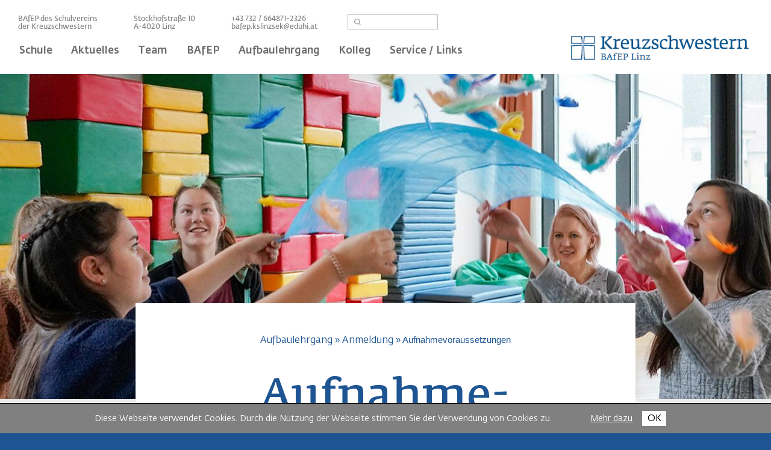

--- FILE ---
content_type: text/html; charset=UTF-8
request_url: https://bafep-linz.kreuzschwestern.at/index.php/de/aufnahmevoraussetzungen-aul
body_size: 6064
content:

<!DOCTYPE html>
<html lang="de" dir="ltr" prefix="content: http://purl.org/rss/1.0/modules/content/  dc: http://purl.org/dc/terms/  foaf: http://xmlns.com/foaf/0.1/  og: http://ogp.me/ns#  rdfs: http://www.w3.org/2000/01/rdf-schema#  schema: http://schema.org/  sioc: http://rdfs.org/sioc/ns#  sioct: http://rdfs.org/sioc/types#  skos: http://www.w3.org/2004/02/skos/core#  xsd: http://www.w3.org/2001/XMLSchema# ">
  <head>
    <meta charset="utf-8" />
<meta name="Generator" content="Drupal 9 (https://www.drupal.org)" />
<meta name="MobileOptimized" content="width" />
<meta name="HandheldFriendly" content="true" />
<meta name="viewport" content="width=device-width, initial-scale=1.0" />
<link rel="icon" href="/sites/default/files/favicon.ico" type="image/vnd.microsoft.icon" />
<link rel="canonical" href="https://bafep-linz.kreuzschwestern.at/index.php/de/aufnahmevoraussetzungen-aul" />
<link rel="shortlink" href="https://bafep-linz.kreuzschwestern.at/index.php/de/node/576" />

    <title> Aufnahmevoraussetzungen AUL | BAfEP Linz </title>
    <link rel="stylesheet" media="all" href="/sites/default/files/css/css_QgIuOgqCyapUnEqVDla3oUbD-ZFzEEzEooQ4BwDVeYc.css" />
<link rel="stylesheet" media="all" href="/sites/default/files/css/css_TJCgehFErPfKMm4fHTOjnLptmLBTpR2Iqn63y05bUnA.css" />
<link rel="stylesheet" media="print" href="/sites/default/files/css/css_Z5jMg7P_bjcW9iUzujI7oaechMyxQTUqZhHJ_aYSq04.css" />
<link rel="stylesheet" media="screen" href="/sites/default/files/css/css_RDx5OwMtLu6e1ioiwm-isgeNAoOf044McFh7-LXX2ig.css" />
<link rel="stylesheet" media="all" href="/sites/default/files/css/css_Jhbs5iXlk6IpC8WoRzDaju1-a3xEON2NTBvC1B5n7rc.css" />
<link rel="stylesheet" media="print" href="/sites/default/files/css/css__PLJ5ilITqOc79IHeCSkt3PNolPWJuMi6LXv68JMIhI.css" />
<link rel="stylesheet" media="screen" href="/sites/default/files/css/css_Vg8m2dPJ4vNxM5WbVHOZdBbepzvGbGvK9dEPI9GwCfA.css" />

    
  </head>
  <body class="layout-no-sidebars has-featured-top path-node page-node-type-page"  class="layout-no-sidebars has-featured-top path-node page-node-type-page" >
        <a href="#main-content" class="visually-hidden focusable">
      Direkt zum Inhalt
    </a>
    
      <div class="dialog-off-canvas-main-canvas" data-off-canvas-main-canvas>
    <div id="page-wrapper">
  <div id="page">
    <header id="header" class="header" role="banner" aria-label="Kopfzeile der Website">
      <div class="section layout-container clearfix">
        
          <div class="clearfix region region-header">
    <div id="block-xt-base-kontaktdatenderwebsiteimheaderbereich" class="block block-block-content block-block-content4cfd35da-d301-4da3-b76c-33778e702c59">
  
    
      <div class="content">
      
            <div class="clearfix text-formatted field field--name-body field--type-text-with-summary field--label-hidden field__item"><p class="abstand first" style="float:left;">BAfEP des Schulvereins<br />
der Kreuzschwestern</p>

<p class="abstand second" style="float:left;">Stockhofstraße 10<br />
A-4020 Linz</p>

<p class="last">+43 732 / 664871-2326<br /><a href="mailto:bafep.kslinzsek@eduhi.at">bafep.kslinzsek@eduhi.at</a></p>
</div>
      
    </div>
  </div>
<div class="search-api-page-block-form-suche search-api-page-block-form search-form search-block-form container-inline block block-search-api-page block-search-api-page-form-block" data-drupal-selector="search-api-page-block-form-suche" id="block-xt-base-searchapipagesearchblockform">
  
    
      <div class="content">
      <form action="/index.php/de/aufnahmevoraussetzungen-aul" method="post" id="search-api-page-block-form-suche" accept-charset="UTF-8">
  <div class="js-form-item form-item js-form-type-search form-type-search js-form-item-keys form-item-keys form-no-label">
      <label for="edit-keys" class="visually-hidden">Suche</label>
        <input title="Die Begriffe eingeben, nach denen gesucht werden soll." data-drupal-selector="edit-keys" type="search" id="edit-keys" name="keys" value="" size="15" maxlength="128" class="form-search" />

        </div>
<input autocomplete="off" data-drupal-selector="form-ffyhx-ic8iunnnow52rdpohxkhzkqvkbr-p36oanlsa" type="hidden" name="form_build_id" value="form-FfyHx-IC8iuNNnow52rDPOhxkHZKQvkBR-P36oanLsA" />
<input data-drupal-selector="edit-search-api-page-block-form-suche" type="hidden" name="form_id" value="search_api_page_block_form_suche" />
<div data-drupal-selector="edit-actions" class="form-actions js-form-wrapper form-wrapper" id="edit-actions"><input class="search-form__submit button js-form-submit form-submit" data-drupal-selector="edit-submit" type="submit" id="edit-submit" name="op" value="Suche" />
</div>

</form>

    </div>
  </div>
<div id="block-xt-base-branding" class="clearfix site-branding block block-system block-system-branding-block">
  
    
        <a href="/de" rel="home" class="site-branding__logo">
      <img src="/themes/xt_base/logo_bafep_linz.jpg" alt="Startseite" />
    </a>
    </div>

  </div>

          <div class="region region-primary-menu">
    
<nav role="navigation" aria-labelledby="block-xt-base-main-menu-menu" id="block-xt-base-main-menu" class="block block-menu navigation menu--main">
            
  <h2 class="visually-hidden" id="block-xt-base-main-menu-menu">Hauptnavigation</h2>
  

        <div class="content">
            <div class="menu-toggle-target menu-toggle-target-show" id="show-block-xt-base-main-menu"></div>
      <div class="menu-toggle-target" id="hide-block-xt-base-main-menu"></div>
      <a class="menu-toggle" href="#show-block-xt-base-main-menu">&mdash; Hauptnavigation anzeigen</a>
      <a class="menu-toggle menu-toggle--hide" href="#hide-block-xt-base-main-menu">Ausblenden &mdash; Hauptnavigation</a>
      
              <ul class="clearfix menu">
                    <li class="menu-item menu-item--expanded">
        <a href="#&lt;nolink&gt;">Schule</a>
                                <ul class="menu">
                    <li class="menu-item">
        <a href="/de/schulprofil" data-drupal-link-system-path="node/8">Schulprofil</a>
              </li>
                <li class="menu-item">
        <a href="/sites/default/files/2019-08/BAfEP_Leitbild_02052019.pdf" target="_blank">Leitbild</a>
              </li>
                <li class="menu-item">
        <a href="/de/guetesiegel" data-drupal-link-system-path="node/10">Gütesiegel</a>
              </li>
                <li class="menu-item">
        <a href="https://www.internatlinz.at/" target="_blank">Internat</a>
              </li>
                <li class="menu-item">
        <a href="/de/gebaeude" data-drupal-link-system-path="node/9">Gebäude</a>
              </li>
                <li class="menu-item">
        <a href="/de/schulgeld" data-drupal-link-system-path="node/1">Schulgeld</a>
              </li>
                <li class="menu-item">
        <a href="/de/kontakt" data-drupal-link-system-path="node/7">Kontakt</a>
              </li>
        </ul>
  
              </li>
                <li class="menu-item menu-item--expanded">
        <a href="#&lt;nolink&gt;">Aktuelles</a>
                                <ul class="menu">
                    <li class="menu-item">
        <a href="/de/termine" data-drupal-link-system-path="node/621">Termine</a>
              </li>
                <li class="menu-item">
        <a href="https://samos.webuntis.com/WebUntis/monitor?school=Schulzentrum%20der%20Kreuzschwestern%20Linz&amp;monitorType=oh" target="_blank">Sprechstunden</a>
              </li>
                <li class="menu-item">
        <a href="/de/projekte" data-drupal-link-system-path="node/36">Projekte</a>
              </li>
                <li class="menu-item">
        <a href="https://www.youtube.com/channel/UCTh0qvOFu9Y8qC0T2OApHHw" target="_blank">Youtube-Kanal</a>
              </li>
                <li class="menu-item">
        <a href="https://www.kslinz.at/speiseplan/Speiseplan.pdf" target="_blank">Speiseplan</a>
              </li>
        </ul>
  
              </li>
                <li class="menu-item menu-item--expanded">
        <a href="#&lt;nolink&gt;">Team</a>
                                <ul class="menu">
                    <li class="menu-item">
        <a href="/de/leitung" data-drupal-link-system-path="node/22">Leitung</a>
              </li>
                <li class="menu-item">
        <a href="/de/verwaltung" data-drupal-link-system-path="node/23">Verwaltung</a>
              </li>
                <li class="menu-item">
        <a href="/de/lehrkraefte" data-drupal-link-system-path="node/24">Lehrkräfte</a>
              </li>
        </ul>
  
              </li>
                <li class="menu-item menu-item--expanded">
        <a href="#&lt;nolink&gt;">BAfEP</a>
                                <ul class="menu">
                    <li class="menu-item menu-item--expanded">
        <a href="#&lt;nolink&gt;">Ausbildung</a>
                                <ul class="menu">
                    <li class="menu-item">
        <a href="/de/bildungsinhalte-0" data-drupal-link-system-path="node/15">Bildungsinhalte</a>
              </li>
                <li class="menu-item">
        <a href="/de/praxis-0" data-drupal-link-system-path="node/16">Praxis</a>
              </li>
                <li class="menu-item">
        <a href="/de/zusatzausbildung-hort-0" data-drupal-link-system-path="node/17">Zusatzausbildung Hort</a>
              </li>
                <li class="menu-item">
        <a href="/de/stundentafel-bafep" target="_self" data-drupal-link-system-path="node/42">Stundentafel</a>
              </li>
        </ul>
  
              </li>
                <li class="menu-item menu-item--expanded">
        <a href="#&lt;nolink&gt;">Anmeldung</a>
                                <ul class="menu">
                    <li class="menu-item">
        <a href="/de/aufnahmevoraussetzungen-0" data-drupal-link-system-path="node/18">Aufnahmevoraussetzungen</a>
              </li>
                <li class="menu-item">
        <a href="/de/eignungspruefung" data-drupal-link-system-path="node/19">Eignungsprüfung</a>
              </li>
                <li class="menu-item">
        <a href="/de/voranmeldung" data-drupal-link-system-path="node/31">Voranmeldung</a>
              </li>
                <li class="menu-item">
        <a href="/de/schnuppertag" title="Info Schnuppern" data-drupal-link-system-path="node/20">Schnuppertag</a>
              </li>
                <li class="menu-item">
        <a href="/de/formulare" data-drupal-link-system-path="node/37">Formulare</a>
              </li>
        </ul>
  
              </li>
                <li class="menu-item menu-item--expanded">
        <a href="#&lt;nolink&gt;">Schwerpunkte</a>
                                <ul class="menu">
                    <li class="menu-item">
        <a href="/de/gemeinschaft" data-drupal-link-system-path="node/28">Gemeinschaft</a>
              </li>
                <li class="menu-item">
        <a href="/de/musik-kreativ" data-drupal-link-system-path="node/29">Musik &amp; kreativ</a>
              </li>
                <li class="menu-item">
        <a href="/de/bewegte-schule" data-drupal-link-system-path="node/27">Bewegte &amp; Gesunde Schule</a>
              </li>
                <li class="menu-item">
        <a href="/de/schulzentrum-standort-linz" data-drupal-link-system-path="node/30">Schulzentrum Standort Linz</a>
              </li>
                <li class="menu-item">
        <a href="/de/erasmus" data-drupal-link-system-path="node/26">Erasmus+</a>
              </li>
        </ul>
  
              </li>
                <li class="menu-item menu-item--expanded">
        <a href="#&lt;nolink&gt;">Beratung &amp; Förderung</a>
                                <ul class="menu">
                    <li class="menu-item">
        <a href="/de/lernforum-und-lernbuero" data-drupal-link-system-path="node/33">Lernforum &amp; Lernbüro</a>
              </li>
                <li class="menu-item">
        <a href="/de/vertrauenslehrkraefte-und-beratung" data-drupal-link-system-path="node/34">Vertrauenslehrkräfte</a>
              </li>
                <li class="menu-item">
        <a href="/de/bildungsberatung" data-drupal-link-system-path="node/32">Bildungsberatung</a>
              </li>
        </ul>
  
              </li>
        </ul>
  
              </li>
                <li class="menu-item menu-item--expanded menu-item--active-trail">
        <a href="#&lt;nolink&gt;">Aufbaulehrgang</a>
                                <ul class="menu">
                    <li class="menu-item menu-item--expanded">
        <a href="#&lt;nolink&gt;">Ausbildung</a>
                                <ul class="menu">
                    <li class="menu-item">
        <a href="/de/bildungsinhalte-aul" data-drupal-link-system-path="node/572">Bildungsinhalte</a>
              </li>
                <li class="menu-item">
        <a href="/de/praxis-aul" data-drupal-link-system-path="node/573">Praxis</a>
              </li>
                <li class="menu-item">
        <a href="/de/stundentafel-aul" target="_self" data-drupal-link-system-path="node/575">Stundentafel</a>
              </li>
        </ul>
  
              </li>
                <li class="menu-item menu-item--expanded menu-item--active-trail">
        <a href="#&lt;nolink&gt;">Anmeldung</a>
                                <ul class="menu">
                    <li class="menu-item">
        <a href="/de/eignungspruefung-aul" data-drupal-link-system-path="node/577">Eignungsprüfung</a>
              </li>
                <li class="menu-item menu-item--active-trail">
        <a href="/de/aufnahmevoraussetzungen-aul" data-drupal-link-system-path="node/576" class="is-active">Aufnahmevoraussetzungen</a>
              </li>
                <li class="menu-item">
        <a href="/de/formulare-aul" data-drupal-link-system-path="node/578">Formulare</a>
              </li>
        </ul>
  
              </li>
        </ul>
  
              </li>
                <li class="menu-item menu-item--expanded">
        <a href="#&lt;nolink&gt;">Kolleg</a>
                                <ul class="menu">
                    <li class="menu-item menu-item--expanded">
        <a href="#&lt;nolink&gt;">Ausbildung</a>
                                <ul class="menu">
                    <li class="menu-item">
        <a href="/de/bildungsinhalte" data-drupal-link-system-path="node/13">Bildungsinhalte</a>
              </li>
                <li class="menu-item">
        <a href="/de/praxis" data-drupal-link-system-path="node/12">Praxis</a>
              </li>
                <li class="menu-item">
        <a href="/de/zusatzausbildung-hort" data-drupal-link-system-path="node/11">Zusatzausbildung Hort</a>
              </li>
                <li class="menu-item">
        <a href="/de/stundentafel-kolleg" target="_blank" data-drupal-link-system-path="node/581">Stundentafel</a>
              </li>
        </ul>
  
              </li>
                <li class="menu-item menu-item--expanded">
        <a href="#&lt;nolink&gt;">Anmeldung</a>
                                <ul class="menu">
                    <li class="menu-item">
        <a href="/de/aufnahmevoraussetzungen" data-drupal-link-system-path="node/14">Aufnahmevoraussetzungen</a>
              </li>
                <li class="menu-item">
        <a href="/de/eignungspruefung-0" data-drupal-link-system-path="node/25">Eignungsprüfung</a>
              </li>
                <li class="menu-item">
        <a href="/de/formulare-0" data-drupal-link-system-path="node/38">Formulare</a>
              </li>
        </ul>
  
              </li>
        </ul>
  
              </li>
                <li class="menu-item menu-item--expanded">
        <a href="#&lt;nolink&gt;">Service / Links</a>
                                <ul class="menu">
                    <li class="menu-item">
        <a href="https://www.schulen.kreuzschwestern.at" target="_blank">Schulverein OÖ/S</a>
              </li>
                <li class="menu-item">
        <a href="https://www.kigahortlinz.at" target="_blank">Praxisstätten</a>
              </li>
                <li class="menu-item">
        <a href="https://www.internatlinz.at" target="_blank">Internat</a>
              </li>
                <li class="menu-item">
        <a href="https://webuntis.kslinz.at" target="_blank">WebUnits</a>
              </li>
                <li class="menu-item">
        <a href="http://www.kslinz.webopac.at/search" target="_blank">Bibliothek</a>
              </li>
                <li class="menu-item">
        <a href="https://neilo.webuntis.com/WebUntis/monitor?school=bafep-kslinz&amp;monitorType=subst&amp;format=supp_sch%C3%BCler_%C3%B6ff" target="_blank">Supplierplan</a>
              </li>
                <li class="menu-item">
        <a href="https://kochrezepte.kslinz.at/" target="_blank">Online-Kochbuch</a>
              </li>
                <li class="menu-item">
        <a href="https://www.office.com/login?es=Click&amp;ru=/%3Fomkt%3Dde-at" target="_blank">Office 365</a>
              </li>
        </ul>
  
              </li>
        </ul>
  


    </div>
  </nav>

  </div>

      </div>
    </header>
          <div class="highlighted">
        <aside class="layout-container section clearfix" role="complementary">
            <div class="region region-highlighted">
    <div data-drupal-messages-fallback class="hidden"></div>

  </div>

        </aside>
      </div>
              <div class="featured-top">
        <aside class="featured-top__inner section layout-container clearfix" role="complementary">
            <div class="region region-featured-top">
    <div id="block-startseitenslider" class="block block-block-content block-block-content41b5b9ce-60e5-4af8-a405-07d4cd217586">
  
    
      <div class="content">
      
      <div class="field field--name-field-sliderbilder field--type-image field--label-hidden field__items">
              <div class="field__item">  <img loading="lazy" src="/sites/default/files/styles/headerpicture_1800x540/public/2019-06/01_rhythmik_0.jpg?itok=RasJon6K" width="1800" height="540" alt="Rhythmik" typeof="foaf:Image" class="image-style-headerpicture-1800x540" />


</div>
              <div class="field__item">  <img loading="lazy" src="/sites/default/files/styles/headerpicture_1800x540/public/2019-06/02_stabspiel_0.jpg?itok=4DEOk0A5" width="1800" height="540" alt="Stabspiel" typeof="foaf:Image" class="image-style-headerpicture-1800x540" />


</div>
              <div class="field__item">  <img loading="lazy" src="/sites/default/files/styles/headerpicture_1800x540/public/2019-06/03_kleistern_0.jpg?itok=GswUsZN5" width="1800" height="540" alt="Kleistern" typeof="foaf:Image" class="image-style-headerpicture-1800x540" />


</div>
              <div class="field__item">  <img loading="lazy" src="/sites/default/files/styles/headerpicture_1800x540/public/2019-06/04_chemie_0.jpg?itok=cp49Ed2r" width="1800" height="540" alt="Chemie" typeof="foaf:Image" class="image-style-headerpicture-1800x540" />


</div>
              <div class="field__item">  <img loading="lazy" src="/sites/default/files/styles/headerpicture_1800x540/public/2019-06/05_notebook_0.jpg?itok=DphP67Dd" width="1800" height="540" alt="Jungendliche am Notebook" typeof="foaf:Image" class="image-style-headerpicture-1800x540" />


</div>
              <div class="field__item">  <img loading="lazy" src="/sites/default/files/styles/headerpicture_1800x540/public/2019-06/06_filzen_0.jpg?itok=AqQSC2aU" width="1800" height="540" alt="Filzen" typeof="foaf:Image" class="image-style-headerpicture-1800x540" />


</div>
              <div class="field__item">  <img loading="lazy" src="/sites/default/files/styles/headerpicture_1800x540/public/2019-06/07_schattenspiel_0.jpg?itok=UhBWeZ6J" width="1800" height="540" alt="Schattenspiel" typeof="foaf:Image" class="image-style-headerpicture-1800x540" />


</div>
              <div class="field__item">  <img loading="lazy" src="/sites/default/files/styles/headerpicture_1800x540/public/2019-06/08_bibliothek_0.jpg?itok=a5tc2Tyi" width="1800" height="540" alt="Bibliothek" typeof="foaf:Image" class="image-style-headerpicture-1800x540" />


</div>
          </div>
  
    </div>
  </div>

  </div>

        </aside>
      </div>
        <div id="main-wrapper" class="layout-main-wrapper layout-container clearfix">
	 	
	
	 
	 <div id="main" class="layout-main clearfix">
          <div class="region region-breadcrumb">
    <div id="block-xt-base-breadcrumbs" class="block block-system block-system-breadcrumb-block">
  
    
      <div class="content">
        <nav class="breadcrumb" role="navigation" aria-labelledby="system-breadcrumb">
    <h2 id="system-breadcrumb" class="visually-hidden">Pfadnavigation</h2>
    <ol>
          <li>
                  <a href="#&lt;nolink&gt;">Aufbaulehrgang</a>
              </li>
          <li>
                  <a href="#&lt;nolink&gt;">Anmeldung</a>
              </li>
          <li>
                  Aufnahmevoraussetzungen
              </li>
        </ol>
  </nav>

    </div>
  </div>
<div id="block-xt-base-page-title" class="block block-core block-page-title-block">
  
    
      <div class="content">
      

  <h1 class="title page-title"><span property="schema:name" class="field field--name-title field--type-string field--label-hidden">Aufnahmevoraussetzungen AUL</span>
</h1>


    </div>
  </div>
<div class="views-element-container block block-views block-views-blockfliesstextanzeige-block-1" id="block-views-block-fliesstextanzeige-block-1">
  
    
      <div class="content">
      <div><div class="view view-fliesstextanzeige view-id-fliesstextanzeige view-display-id-block_1 js-view-dom-id-5960ae30a20f4046018248d99839c3fdb814c39024331b56440491cf59ac5d50">
  
    
      
      <div class="view-content">
          <div class="views-row"></div>

    </div>
  
          </div>
</div>

    </div>
  </div>

  </div>

        <main id="content" class="column main-content" role="main">
          <section class="section">
            <a id="main-content" tabindex="-1"></a>
			  <div class="region region-content">
    <div id="block-xt-base-content" class="block block-system block-system-main-block">
  
    
      <div class="content">
      


<article data-history-node-id="576" role="article" about="/index.php/de/aufnahmevoraussetzungen-aul" typeof="schema:WebPage" class="node node--type-page node--view-mode-full clearfix">
   
   <header>
    
          <span property="schema:name" content="Aufnahmevoraussetzungen AUL" class="rdf-meta hidden"></span>

       </header>
 	
  <div class="node__content clearfix">
			
      <div class="field field--name-field-inhalt field--type-entity-reference-revisions field--label-hidden field__items">
              <div class="field__item">  <div class="paragraph paragraph--type--body paragraph--view-mode--default">
          
            <div class="clearfix text-formatted field field--name-field-text field--type-text-with-summary field--label-hidden field__item"><p> </p>

<p><span><span><span>Abgeschlossene Fachschule für pädagogische Assistenzkräfte</span></span></span></p>

<p><span><span><span>Abgeschlossene 3-jährige Fachschule  (im Besonderen mit pädagogisch – sozialem Schwerpunkt)</span></span></span></p>

<p> </p>

<p><span><span><span>Positiv abgelegte Eignungsprüfung</span></span></span></p>

<p> </p></div>
      
      </div>
</div>
          </div>
  
		
  </div>
</article>

    </div>
  </div>

  </div>

          </section>
        </main>
                      </div>
    </div>
        <footer class="site-footer">
      <div class="layout-container">
                  <div class="site-footer__top clearfix">
              <div class="region region-footer-first">
    <div id="block-footeradresseundicons" class="block block-block-content block-block-contentefa350e7-a9c6-4b01-9710-c0bb9ff48c2a">
  
    
      <div class="content">
      
            <div class="clearfix text-formatted field field--name-body field--type-text-with-summary field--label-hidden field__item"><p><strong>BAfEP des Schulvereins<br />
der Kreuzschwestern </strong></p>

<p>Stockhofstraße 10<br />
A-4020 Linz<br />
+43 732 / 664871-2326</p>

<p> </p>

<p class="print"><a class="icon" href="javascript:window.print();"><img alt="Druck Icon" src="/themes/xt_base/images/print.png" /> Seite ausdrucken </a></p>
</div>
      
    </div>
  </div>

  </div>

            
              <div class="region region-footer-third">
    
<nav role="navigation" aria-labelledby="block-xt-base-footer-menu" id="block-xt-base-footer" class="block block-menu navigation menu--footer">
            
  <h2 class="visually-hidden" id="block-xt-base-footer-menu">Fußzeilenmenü</h2>
  

        <div class="content">
            <div class="menu-toggle-target menu-toggle-target-show" id="show-block-xt-base-footer"></div>
      <div class="menu-toggle-target" id="hide-block-xt-base-footer"></div>
      <a class="menu-toggle" href="#show-block-xt-base-footer">&mdash; Fußzeilenmenü anzeigen</a>
      <a class="menu-toggle menu-toggle--hide" href="#hide-block-xt-base-footer">Ausblenden &mdash; Fußzeilenmenü</a>
      
              <ul class="clearfix menu">
                    <li class="menu-item">
        <a href="/index.php/de/kontakt" data-drupal-link-system-path="node/7">Kontakt</a>
              </li>
                <li class="menu-item">
        <a href="/index.php/de/impressum" data-drupal-link-system-path="node/51">Impressum</a>
              </li>
                <li class="menu-item">
        <a href="/index.php/de/datenschutzerklaerung" data-drupal-link-system-path="node/52">Datenschutzerklärung</a>
              </li>
                <li class="menu-item">
        <a href="/index.php/de/links" data-drupal-link-system-path="node/53">Links</a>
              </li>
        </ul>
  


    </div>
  </nav>

  </div>

            
          </div>
                      </div>
    </footer>
  </div>
</div>

  </div>

    
    <script type="application/json" data-drupal-selector="drupal-settings-json">{"path":{"baseUrl":"\/index.php\/","scriptPath":null,"pathPrefix":"de\/","currentPath":"node\/576","currentPathIsAdmin":false,"isFront":false,"currentLanguage":"de"},"pluralDelimiter":"\u0003","suppressDeprecationErrors":true,"active":{"theme_path":"https:\/\/bafep-linz.kreuzschwestern.at\/themes\/custom\/xt_base\/assets\/img\/"},"ajaxTrustedUrl":{"form_action_p_pvdeGsVG5zNF_XLGPTvYSKCf43t8qZYSwcfZl2uzM":true},"user":{"uid":0,"permissionsHash":"f35be724d1c980d0368a2caf4b30cefbbd5e1baa5fcb7b80a6bfb3ea5cfb19d2"}}</script>
<script src="/sites/default/files/js/js_FOt1ArD_WisJxfR-tSSCHj9GNBT3OXaiXkoqbCe1mzA.js"></script>

	
	<div id="cookieNotice">
		<p>
			<span>Diese Webseite verwendet Cookies. Durch die Nutzung der Webseite stimmen Sie der Verwendung von Cookies zu.</span> 
			<a href="datenschutzerklaerung">Mehr dazu</a>
			<button id="cookieNoticeCloser" type="button" onclick="setCookieNoticed(); jQuery('#cookieNotice').slideUp()"> OK </button>
		</p>		
	</div>
	
	<!-- Global site tag (gtag.js) - Google Analytics -->
	<script async src="https://www.googletagmanager.com/gtag/js?id=UA-118654646-2"></script>
	<script>
		  window.dataLayer = window.dataLayer || [];
		  function gtag(){dataLayer.push(arguments);}
		  gtag('js', new Date());

		  gtag('config', 'UA-118654646-2');
	</script>


  </body>
</html>


--- FILE ---
content_type: text/css
request_url: https://bafep-linz.kreuzschwestern.at/sites/default/files/css/css_RDx5OwMtLu6e1ioiwm-isgeNAoOf044McFh7-LXX2ig.css
body_size: 7791
content:
@font-face{font-family:'Fedra Serif A Std Demi';src:url(/themes/xt_base/fonts/FedraSerifAStdDemi.woff) format("opentype");}@font-face{font-family:'Fedra Sans Std Book Italic';src:url(/themes/xt_base/fonts/FedraSansStd-BookItalic.woff) format("opentype");}@font-face{font-family:'Fedra Sans Std Book';src:url(/themes/xt_base/fonts/FedraSansStd-Book.woff) format("opentype");}@font-face{font-family:'Fedra Sans Std Medium';src:url(/themes/xt_base/fonts/FedraSansStd-Medium.woff) format("opentype");}@font-face{font-family:'Fedra Sans Std Light';src:url(/themes/xt_base/fonts/FedraSansStd-Light.woff) format("opentype");}body{color:#1e5492;font-family:'Fedra Sans Std Book';font-size:16px;font-feature-settings:"lnum";background-color:#1e5492;}h1,h2{color:#1e5492;font-family:'Fedra Serif A Std Demi';font-size:16px;font-feature-settings:"lnum";}p{line-height:141.18%;}hr{border-color:#1e5492;}p.bold{font-size:125%;font-weight:bold;}#page-wrapper{}#page,#main-wrapper{background-color:#eaeaea;}.layout-container{max-width:100%;}.region-header{padding:10px 50px 0px 50px;}.region-primary-menu{padding:0px 0px 0px 0px;}.region-secondary-menu,.region-highlighted,#main,.featured-bottom  .layout-container,.site-footer .layout-container{max-width:1150px;margin:0 auto;}.region-highlighted .block .content{margin-top:0;}.sidebar .section{padding:0;}.region-breadcrumb{position:relative;margin:0 auto;margin-bottom:20px;background-color:white;max-width:800px;text-align:center;z-index:10;}.region-breadcrumb .page-title{font-size:60px;}#block-xt-base-content{position:relative;max-width:1150px;background-color:white;margin-bottom:0em;padding:0 0 0 0;}body.path-node main#content,body.path-user main#content{margin-top:5em;}body.page-node-type-newsbeitrag  main#content{margin-top:0px;}#block-vertikalelinie{height:90px;width:100%;-webkit-column-count:2;-moz-column-count:2;column-count:2;column-rule:2px solid #1e5492;margin:1em 0 5em 0;}body.path-user main#content article.profile .form-item{padding:5%;}body.path-taxonomy .view-taxonomy-term{padding:5%;}#header{background-color:#fff;background-image:-webkit-linear-gradient(top,#fff 0%,#fff 100%);background-image:linear-gradient(to bottom,#fff 0%,#fff 100%);}#header #block-xt-base-kontaktdatenderwebsiteimheaderbereich{float:left;margin-bottom:0;margin-top:1.5em;}#header #block-xt-base-kontaktdatenderwebsiteimheaderbereich p{float:left;margin-bottom:0;line-height:115%;font-size:88%;}#header #block-xt-base-kontaktdatenderwebsiteimheaderbereich p.abstand{margin-right:60px;}#header #block-xt-base-kontaktdatenderwebsiteimheaderbereich p a{color:#808080;}#header #block-xt-base-branding{position:absolute;width:300px;top:50px;right:0;margin-right:35px;z-index:10000;}#header #block-xt-base-branding img{width:100%;}#header .site-branding__logo{margin-right:0;}#header .region-header .block{float:left;}#header .form-item,#header .form-actions{display:inline;}#header #block-xt-base-searchapipagesearchblockform{margin-left:200px;margin-bottom:0;}#header #block-xt-base-searchapipagesearchblockform input.form-search{width:150px;padding-left:30px;color:#6e6e6e;background-image:url(/themes/xt_base/images/search.png);background-repeat:no-repeat;background-position:10px center;border:1px solid #bfbfbf;}#header #block-xt-base-searchapipagesearchblockform input.form-submit{display:none;}body.path-suche div#main-wrapper .region-content{margin-top:-150px;}body.path-suche div#main-wrapper .region-content #block-xt-base-content .content{padding:5%;}body.path-suche div#main-wrapper .region-content #block-xt-base-content .content h1{font-size:350%;margin-top:0;}body.path-suche form#search-api-page-block-form-suche div.js-form-item{float:left;font-size:16px;}body.path-suche form#search-api-page-block-form-suche input.form-search{width:260px;padding-left:10px;color:#6e6e6e;border:1px solid #bfbfbf;}body.path-suche form#search-api-page-block-form-suche div#edit-actions{display:inline-block;padding-top:0;margin-top:1em;margin-bottom:1em;font-size:16px;}body.path-suche form#search-api-page-block-form-suche input#edit-submit{margin-left:10px;background-image:linear-gradient(to bottom,#fff,#fff);color:#1e5492;border:1px solid #bfbfbf;border-radius:0;text-indent:unset;padding:0.25em 1.063em;width:unset;height:unset;}body.path-suche div#main-wrapper .region-content #block-xt-base-content .content p.search_count{margin-top:1px;font-size:85%;color:#1e5492;}body.path-suche div#main-wrapper .region-content #block-xt-base-content h2{margin-top:0;font-size:250%;}body.path-suche div#main-wrapper .region-content #block-xt-base-content h3{margin-top:1.5em;padding-top:1em;border-top:1px solid #1e5492;}body.path-suche div#main-wrapper .region-content #block-xt-base-content h3 a{font-size:106%;font-family:'Fedra Sans Std Medium';}body.path-suche div#main-wrapper .region-content #block-xt-base-content a{color:#1e5492;font-family:'Fedra Sans Std Book';text-decoration:none;border-bottom:0px;}body.path-suche div#main-wrapper .region-content #block-xt-base-content .content p{font-size:100%;}body.path-suche div#main-wrapper .region-content #block-xt-base-content .content ul{margin-top:15px;}#header .region-primary-menu ul.menu li a{margin-top:0;padding-top:20px;padding-bottom:26px;cursor:hand;cursor:pointer;}#header .region-primary-menu .block-menu ul.menu{position:relative;padding-left:30px;z-index:100;}#header .region-primary-menu .block-menu ul.menu li a{font-size:150%;}#header .region-primary-menu .block-menu ul.menu li ul li a{padding-top:14px;padding-bottom:14px;}#header .region-primary-menu .block-menu ul.menu > li:first-child > a{padding-left:0;}#header .region-primary-menu ul.menu li ul.menu{padding:0;left:0;position:absolute;width:100%;top:71px;background-color:#1e5492;display:none;}#header .region-primary-menu ul.menu li.open a{color:#1e5492;}#header .region-primary-menu ul.menu li.open ul.menu{display:block;}#header .region-primary-menu ul.menu li ul.menu li:first-child{padding-left:30px;}#header .region-primary-menu ul.menu li ul.menu li{padding-left:20px;}#header .region-primary-menu ul.menu li ul.menu li a{background:none;color:white;text-shadow:none;font-size:112%;}#header .region-primary-menu ul.menu li ul.menu li ul.menu{display:none;top:51px;}#header .region-primary-menu ul.menu > li.open > ul.menu  > li.open > a{color:#e6ab00;}#header .region-primary-menu ul.menu li.open ul.menu  li.open ul.menu{display:block;}.featured-top{padding:0;width:100%;background:none;height:540px;overflow:hidden;}.featured-top img{max-width:none;height:auto;width:100%;}.featured-top .block .content{margin-top:0;}body.path-frontpage .featured-top .flexslider{margin-bottom:0;}.flexslider{border:0px;}#block-startseitenslider .field__item{display:none;}.featured-top .views-field-field-headerbild ul{margin-bottom:0;}.featured-top .views-field-field-headerbild ul li{display:none;padding:0;}#block-headlineboxstartseite{margin-top:-170px;position:relative;background-color:white;}#block-headlineboxstartseite h1{font-family:'Fedra Sans Std Book';font-size:106%;padding-top:50px;}#block-headlineboxstartseite h2{font-family:'Fedra Serif A Std Demi';font-size:375%;line-height:110%;margin:0.7em 0 0.5em}#block-headlineboxstartseite  .content{margin-top:0;}#block-headlineboxstartseite .description{font-size:105.4%;line-height:141.45%;text-align:left;margin:80px 65px 50px 65px;column-count:2;-webkit-column-count:2;-moz-column-count:2;-webkit-column-gap:50px;-moz-column-gap:50px;column-gap:50px;}#block-headlineboxstartseite .description strong{font-family:'Fedra Sans Std Medium';font-weight:normal;}#block-headlineboxstartseite .big_info{width:184px;height:184px;border-radius:50%;position:absolute;background:#e86245;top:22%;right:-12%;}#block-headlineboxstartseite .big_info .text{color:white;text-align:center;color:white;transform:rotate(14deg);-webkit-transform:rotate(14deg);height:184px;display:flex;flex-direction:column;justify-content:center;}#block-headlineboxstartseite .big_info .text a{color:white;text-decoration:none;}#block-headlineboxstartseite .big_info .arrow{position:absolute;top:-20px;left:170px;transform:rotate(95deg);-webkit-transform:rotate(95deg);font-size:400%;color:#e86245;}ul#superfish-main a{color:#181818;background:transparent;}ul#superfish-main-accordion a{color:white;}a#superfish-main-toggle{color:white;}.sf-clone-parent{display:none;}.highlighted{}.region-breadcrumb nav.breadcrumb li a{color:#1e5492;text-decoration:none;border-bottom:none;font-size:125%;}.region-breadcrumb #block-xt-base-page-title h1{color:#1e5492;font-size:450%;line-height:111%;margin-top:0.5em;}body.path-frontpage .view-frontpage a{text-decoration:none;color:#1e5492;border-bottom:0px;}body.path-frontpage .view-frontpage img{margin:0;}body.path-frontpage .view-frontpage .views-row{background-color:#fff;cursor:pointer;float:left;margin-bottom:50px;overflow:hidden;width:47.827%;padding-bottom:0px;}body.path-frontpage #block-xt-base-content{background:none;margin:0 auto;}body.path-frontpage .view-frontpage .views-field-created{padding:9.05% 10% 0% 10%;font-family:'Fedra Sans Std Medium';color:#9d9d9c;font-size:106.25%;}body.path-frontpage .view-frontpage .picture-up-arrow{margin-top:-43px;background-image:url(/themes/xt_base/images/arrow-up.png);background-repeat:no-repeat;position:relative;height:38px;left:55px;top:0px;width:49px;}body.path-frontpage .view-frontpage .picture-down-arrow{margin-top:-39px;background-image:url(/themes/xt_base/images/arrow-down.png);background-repeat:no-repeat;position:relative;height:39px;left:55px;top:39px;width:49px;}body.path-frontpage .view-frontpage .views-row .views-field-field-beitragsbild-in-vors-2{line-height:0;}body.page-node-type-newsbeitrag .picture-up-arrow{background-image:none;background-repeat:no-repeat;height:31px;left:50px;position:relative;top:-75px;width:36px;}body.path-frontpage .views-field-title{padding:0 10%;}body.path-frontpage .views-field-title h3{font-family:'Fedra Serif A Std Demi';font-size:187.5%;line-height:133.34%;margin-top:1.1em;margin-bottom:1.5em;}body.path-frontpage .gutter-sizer{width:8.692%;}body.path-frontpage .views-field-view-node,body.path-frontpage .views-field-path{padding:0 10%;margin-bottom:50px;}body.path-frontpage .view-frontpage .views-field-view-node a,body.path-frontpage .views-field-path a{font-family:'Fedra Sans Std Medium';}body.path-frontpage .view-frontpage .views-field-view-node a:before,body.path-frontpage .views-field-path a:before{font-family:'Fedra Sans Std Medium';color:#e6ab00;content:'→';display:inline-block;margin-right:0.4em;}body.path-frontpage .block .content{margin-top:0;}body.path-frontpage .view-frontpage .feed-icons{display:none;}body.path-frontpage .view-header{margin-bottom:4.6875em;}body.path-frontpage hr{margin-top:6.25em;margin-bottom:0;}body.path-frontpage .view-header h2{margin-top:0;font-size:312.5%;}body.path-frontpage .view-footer{margin-bottom:110px;}body.path-frontpage ul li.pager__item{font-size:1em;}body.path-frontpage .pager__item.is-active a{text-decoration:underline;}body.path-frontpage .free_space{margin-top:50px;}#block-views-block-frontpage-block-1 .view-frontpage a{text-decoration:none;color:#1e5492;border-bottom:0px;}#block-views-block-frontpage-block-1 .view-frontpage img{margin:0;}#block-views-block-frontpage-block-1 .view-frontpage .views-row{background-color:#fff;cursor:pointer;float:left;margin-bottom:50px;overflow:hidden;width:47.827%;padding-bottom:0px;}#block-views-block-frontpage-block-1 .view-frontpage .views-row:nth-child(odd){}#block-views-block-frontpage-block-1{background:none;margin:0;padding:0;}#block-views-block-frontpage-block-1 .view-frontpage .views-field-created{padding:9.05% 10% 0% 10%;font-family:'Fedra Sans Std Medium';color:#9d9d9c;font-size:106.25%;}#block-views-block-frontpage-block-1 .view-frontpage .picture-up-arrow{margin-top:-44px;background-image:url(/themes/xt_base/images/arrow-up.png);background-repeat:no-repeat;position:relative;height:38px;left:55px;top:0px;width:49px;}#block-views-block-frontpage-block-1 .view-frontpage .picture-down-arrow{margin-top:-39px;background-image:url(/themes/xt_base/images/arrow-down.png);background-repeat:no-repeat;position:relative;height:39px;left:55px;top:39px;width:49px;}#block-views-block-frontpage-block-1 .view-frontpage .views-row .views-field-field-beitragsbild-in-vors-2{line-height:0;}#block-views-block-frontpage-block-1 .view-frontpage .views-field-title{padding:0 10%;}#block-views-block-frontpage-block-1 .view-frontpage .views-field-title h3{font-family:'Fedra Serif A Std Demi';font-size:187.5%;line-height:133.34%;margin-top:1.1em;margin-bottom:1.5em;}#block-views-block-frontpage-block-1 .view-frontpage .gutter-sizer{width:4.346%;}#block-views-block-frontpage-block-1 .view-frontpage .views-field-view-node,#block-views-block-frontpage-block-1 .view-frontpage .views-field-path{padding:0 10%;margin-bottom:50px;}#block-views-block-frontpage-block-1 .view-frontpage .views-field-view-node a,#block-views-block-frontpage-block-1 .view-frontpage .views-field-path a{font-family:'Fedra Sans Std Medium';}#block-views-block-frontpage-block-1 .view-frontpage .views-field-view-node a:before,#block-views-block-frontpage-block-1 .view-frontpage .views-field-path a:before{font-family:'Fedra Sans Std Medium';color:#e6ab00;content:'→';display:inline-block;margin-right:0.4em;}#block-views-block-frontpage-block-1 .view-frontpage .block .content{margin-top:0;}#block-views-block-frontpage-block-1 .view-frontpage .feed-icons{display:none;}#block-views-block-frontpage-block-1 .view-frontpage .view-footer{margin-bottom:10px;}#block-views-block-frontpage-block-1 .view-frontpage ul li.pager__item{font-size:1em;}#block-views-block-frontpage-block-1 .view-frontpage .pager__item.is-active a{text-decoration:underline;}body.path-frontpage #news_detail_area{position:absolute;border-bottom:0px solid #e6ab00;width:1150px;height:auto!important;min-height:500px;height:500px;background-color:white;display:none;z-index:10;box-shadow:0 4px 4px #bebebe;}body.path-frontpage #news_detail_area .news_date,body.path-frontpage #news_detail_area h2,body.path-frontpage #news_detail_area .field--name-body,body.path-frontpage #news_detail_area .field--name-field-inhalt{margin-left:50px;margin-right:50px;}body.path-frontpage #news_detail_area h2{margin-bottom:2em;font-size:1.755em;width:50%;}body.path-frontpage #news_detail_area .node__content video{width:100%;height:auto;}body.path-frontpage #news_detail_area .news_date{font-family:'Fedra Sans Std Medium';color:#9d9d9c;float:left;font-size:106.25%;}body.path-frontpage #news_detail_area .field--name-body,body.path-frontpage #news_detail_area .field--name-field-inhalt{font-family:'Fedra Sans Std Book';font-size:106.25%;color:#666666;margin-bottom:3.7em;}body.path-frontpage #news_detail_area .closing_area{margin-left:50px;margin-right:50px;font-family:'Fedra Sans Std Medium';}body.path-frontpage #news_detail_area .closing_area a.closing{cursor:pointer;cursor:hand;float:right;margin-bottom:50px;height:30px;width:30px;background-image:url(/themes/xt_base/images/close.png);background-repeat:no-repeat;}body.path-frontpage #news_detail_area .closing_area a.closing_left{cursor:pointer;cursor:hand;float:left;margin-bottom:50px;width:50%;}body.path-frontpage #news_detail_area .node__content{margin-top:0;}body.path-frontpage #news_detail_area .field--type-entity-reference{margin-bottom:0;}body.path-frontpage #news_detail_area .news_date{margin-top:1.2em;}body.path-frontpage #news_detail_area .node .field--type-image{float:none;}body.path-frontpage #news_detail_area .news_right_section{float:right;margin-right:50px;margin-top:1.2em;}body.path-frontpage #news_detail_area .news_right_section:after{clear:both;}body.path-frontpage #news_detail_area .news_right_section a{font-family:'Fedra Sans Std Medium';font-size:106.25%;}body.path-frontpage #news_detail_area .news_right_section img{float:left;margin-right:10px;}body.page-node-type-page #news_detail_area{position:absolute;border-bottom:0px solid #e6ab00;width:1150px;height:auto!important;min-height:500px;height:500px;background-color:white;display:none;z-index:10;box-shadow:0 4px 4px #bebebe;}body.page-node-type-page #news_detail_area .news_date,body.page-node-type-page #news_detail_area h2,body.page-node-type-page #news_detail_area .field--name-field-inhalt{margin-left:50px;margin-right:50px;}body.page-node-type-page #news_detail_area h2{margin-bottom:2em;font-size:1.755em;width:50%;}body.page-node-type-page #news_detail_area .node__content video{width:100%;height:auto;}body.page-node-type-page #news_detail_area .news_date{font-family:'Fedra Sans Std Medium';color:#9d9d9c;float:left;font-size:106.25%;}body.page-node-type-page #news_detail_area .field--name-body,body.page-node-type-page #news_detail_area .field--name-field-inhalt{font-family:'Fedra Sans Std Book';font-size:106.25%;color:#666666;margin-bottom:3.7em;}body.page-node-type-page #news_detail_area .closing_area{margin-left:50px;margin-right:50px;font-family:'Fedra Sans Std Medium';}body.page-node-type-page #news_detail_area .closing_area a.closing{cursor:pointer;cursor:hand;float:right;margin-bottom:50px;height:30px;width:30px;background-image:url(/themes/xt_base/images/close.png);background-repeat:no-repeat;}body.page-node-type-page #news_detail_area .closing_area a.closing_left{cursor:pointer;cursor:hand;float:left;margin-bottom:50px;width:50%;}body.page-node-type-page #news_detail_area .node__content{margin-top:0;}body.page-node-type-page #news_detail_area .field--type-entity-reference{margin-bottom:0;}body.page-node-type-page #news_detail_area .news_date{margin-top:1.2em;}body.page-node-type-page #news_detail_area .node .field--type-image{float:none;}body.page-node-type-page #news_detail_area .news_right_section{float:right;margin-right:50px;margin-top:1.2em;}body.page-node-type-page #news_detail_area .news_right_section:after{clear:both;}body.page-node-type-page #news_detail_area .news_right_section a{font-family:'Fedra Sans Std Medium';font-size:106.25%;}body.page-node-type-page #news_detail_area .news_right_section img{float:left;margin-right:10px;}body.page-node-type-newsbeitrag #block-xt-base-content .news_date,body.page-node-type-newsbeitrag #block-xt-base-content h2,body.page-node-type-newsbeitrag #block-xt-base-content .field--name-body{margin-left:50px;margin-right:50px;}body.page-node-type-newsbeitrag #block-xt-base-content .paragraph--type--body{margin-left:50px;margin-right:50px;}body.page-node-type-newsbeitrag #block-xt-base-content .news_date{font-family:'Fedra Sans Std Medium';color:#9d9d9c;font-size:106.25%;float:left;}#block-headlinenewsdetail h1{color:#1e5492;font-size:450%;margin-top:0.5em;}body.page-node-type-newsbeitrag #block-xt-base-content h2{margin-bottom:3.7em;font-size:1.755em;}body.page-node-type-newsbeitrag #block-xt-base-content .node .node__content h2{margin-left:50px;width:90%;}body.page-node-type-newsbeitrag #block-xt-base-content .node .node__content video{width:100%;height:auto;}body.page-node-type-newsbeitrag #block-xt-base-content .field--name-body,body.page-node-type-newsbeitrag #block-xt-base-content .paragraph--type--body{font-family:'Fedra Sans Std Book';font-size:106.25%;color:#666666;margin-bottom:3.7em;}body.page-node-type-newsbeitrag #block-xt-base-content .content .node__content .field--name-body  p{margin-left:0;margin-right:0;}body.page-node-type-newsbeitrag article.node--type-newsbeitrag .node__content,body.page-node-type-newsbeitrag #block-xt-base-content .content{margin-top:0;}body.page-node-type-newsbeitrag #block-xt-base-content .news_right_section{float:right;margin-right:50px;margin-top:0em;}body.page-node-type-newsbeitrag #block-xt-base-content .news_right_section a{font-family:'Fedra Sans Std Medium';font-size:106.25%;border-bottom:0px;}body.page-node-type-newsbeitrag #block-xt-base-content .news_right_section img{float:left;margin-right:10px;}#block-quicklinks{margin:4% auto 8% auto;width:1225px;}#block-quicklinks .quicklink{cursor:hand;cursor:pointer;}#block-quicklinks .quicklink .text{text-align:center;margin-top:-20px;}#block-quicklinks .field--name-body{display:flex;justify-content:space-between;}#block-quicklinks .field--name-body a{text-decoration:none;color:#1e5492;font-family:'Fedra Serif A Std Demi';font-size:18px;border-bottom:0;}#block-quicklinks .field--name-body a:hover{text-decoration:none;}#block-quicklinks .field--name-body.clearfix::after{content:inherit;}.main-content .section{padding:0;}.field--name-field-infobutton{position:absolute;top:0;margin-top:-130px;right:40px;width:180px;height:180px;min-height:180px;background:#6bb38e;-moz-border-radius:90px;-webkit-border-radius:90px;border-radius:90px;text-align:center;display:table-cell;vertical-align:middle;color:white;}#block-xt-base-breadcrumbs{margin-top:-170px;position:relative;}body.path-media #block-xt-base-breadcrumbs{margin-top:0px;}body.page-node-type-newsbeitrag #block-xt-base-breadcrumbs{}#block-xt-base-breadcrumbs .breadcrumb ol li{margin-top:50px;display:inline-block;}#block-xt-base-breadcrumbs ol li a{font-family:'Fedra Sans Std Book';font-size:106%;}#block-xt-base-breadcrumbs h2{font-family:'Fedra Serif A Std Demi';font-size:375%;line-height:110%;margin:0.7em 0 0.5em}#block-views-block-fliesstextanzeige-block-1{font-size:106.26%;line-height:141.45%;text-align:left;}#block-views-block-fliesstextanzeige-block-1 .views-field-field-headllinebox-fliesstext{margin:70px 65px 50px 65px;column-count:2;-webkit-column-count:2;-moz-column-count:2;-webkit-column-gap:50px;-moz-column-gap:50px;column-gap:50px;}#block-views-block-fliesstextanzeige-block-1 strong,#block-views-block-fliesstextanzeige-block-1 b{font-family:'Fedra Sans Std Medium';font-weight:normal;}.views-field-field-headlinebox-text{font-size:106.26%;line-height:141.45%;text-align:left;}.views-field-field-headlinebox-text{margin:70px 65px 50px 65px;column-count:2;-webkit-column-count:2;-moz-column-count:2;-webkit-column-gap:50px;-moz-column-gap:50px;column-gap:50px;}.views-field-field-headlinebox-text strong,.views-field-field-headlinebox-text b{font-family:'Fedra Sans Std Medium';font-weight:normal;}body.path-node #block-xt-base-content .content .node__content .field--name-body > *{margin-left:5%;margin-right:5%;}body.path-node #block-xt-base-content .content .node__content .field__item  .paragraph--type--body .field--name-field-text > *{margin-left:5%;margin-right:5%;}body.path-node #block-xt-base-content .content .node__content .field__item  .paragraph--type--body .field--name-field-text > .embedded-entity{margin-left:0%;margin-right:0%;}body.path-node #block-xt-base-content .content .node__content .field__item  .paragraph--type--body .field--name-field-text > .embedded-entity.align-center{margin-left:5%;margin-right:5%;text-align:center;margin-bottom:10px;}body.path-node #block-xt-base-content .content .node__content .field--name-body article{margin-left:0;margin-right:0;}body.path-node #block-xt-base-content .content .node__content .field--name-body .view-mode-contentbild-1150x470 img{margin-left:0;margin-right:0;margin-bottom:5.8em;}body.path-node #block-xt-base-content .content .node__content .field--name-body div.iframe,body.path-node #block-xt-base-content .content .node__content .paragraph--type--body .field--name-field-text div.iframe{margin-left:0;margin-right:0;}body.path-node #block-xt-base-content .content .node__content .field--name-body iframe,body.path-node #block-xt-base-content .content .node__content .paragraph--type--body iframe{margin-left:0;margin-right:0;margin-bottom:0em;width:100%;}body.path-node #block-xt-base-content .content .node__content .field--name-body blockquote{font-style:normal;text-align:center;margin-left:0;margin-right:0;padding:10% 12.5% 10% 12.5%;font-family:'Fedra Serif A Std Demi';font-size:233.5%;line-height:110%;background-color:#1e5492;color:white;}body.path-node #block-xt-base-content .content .node__content .field--name-body blockquote p:nth-child(1){line-height:110%;}body.path-node #block-xt-base-content .content .node__content .field--name-body blockquote p:nth-child(2){font-family:'Fedra Sans Std Medium';font-style:normal;font-size:42.5%;}body.path-node #block-xt-base-content .content .node__content .field--name-body blockquote p:nth-child(3){font-family:'Fedra Sans Std Medium';font-style:normal;font-size:42.5%;}body.path-node #block-xt-base-content .content .node__content .field--name-body blockquote:before{content:"";margin-right:0;}body.path-node #block-xt-base-content .content .node__content .field--name-body blockquote:after{content:"";margin-right:0;}body.path-node #block-xt-base-content .node h2{clear:left;width:100%;font-family:'Fedra Serif A Std Demi';font-size:233.5%;line-height:110%;margin:1.5em 0 0.5em;margin-bottom:1.5em;border-top:1px solid #1e5492;padding-top:0.5em;display:inline-block;}body.path-node #block-xt-base-content h3{clear:left;font-family:'Fedra Serif A Std Demi';font-size:233.5%;line-height:110%;margin:1.6em 0 0.5em;margin-bottom:2em;border-top:1px solid #1e5492;padding-top:0.5em;display:inline-block;width:90%;}body.path-node #block-xt-base-content .content .node__content .field__item  .paragraph--type--body .field--name-field-text h2{width:90%;}body.path-node #block-xt-base-content .two_columns{column-count:2;-webkit-column-count:2;-moz-column-count:2;-webkit-column-gap:50px;-moz-column-gap:50px;column-gap:50px;margin-bottom:3em;}body.path-node #block-xt-base-content .content .node__content .field--name-body .two_columns h3,#block-xt-base-content .content .node__content .field--name-body .left h3{margin:0 0 0.5em;margin-bottom:2em;border-top:0px;padding-top:0em;}#block-xt-base-content .content .node__content .paragraph--type--body .left h3{margin:0 0 0.5em;margin-bottom:2em;border-top:0px;padding-top:0em;}body.path-node #block-xt-base-content .content .node__content .field--name-body .left,body.path-node #block-xt-base-content .content .node__content .paragraph--type--body .field--name-field-text .left{float:left;width:45%;margin-right:0;}body.path-node #block-xt-base-content .content .node__content .field--name-body .right,body.path-node #block-xt-base-content .content .node__content .paragraph--type--body .right{float:left;width:40%;margin-left:5%;margin-right:5%;}body.path-node #block-xt-base-content .content .node__content .field--name-body .right.kontakt p,body.path-node #block-xt-base-content .content .node__content .paragraph--type--body .right.kontakt p{color:#666666;}body.path-node #block-xt-base-content .content .node__content .field--name-body .infobutton{width:180px;height:180px;min-height:180px;background:#e6ab00;margin-left:25%;-moz-border-radius:90px;-webkit-border-radius:90px;border-radius:90px;text-align:center;display:block;;vertical-align:middle;color:white;}body.page-node-type-article #block-xt-base-content a,body.page-node-type-page #block-xt-base-content a{color:#1e5492;text-decoration:underline;border-bottom:0px;}body.page-node-type-article #block-xt-base-content a:hover,body.page-node-type-page #block-xt-base-content a:hover{color:#e7ab00;}body.page-node-type-article #block-xt-base-content b,body.page-node-type-article #block-xt-base-content strong{font-family:'Fedra Sans Std Medium';font-weight:normal;}#block-xt-base-content .content .node__content .field--name-body .infobutton p{margin-bottom:0;}#block-xt-base-content .content .node__content .field--name-body hr,#block-xt-base-content .content .node__content .paragraph--type--body hr{display:inline-block;font-size:1px;width:90%;margin-top:65px;margin-bottom:10px;border-left:0;border-right:0;}#block-xt-base-content .view-mode-contentbild-1150x470 .field--type-image{float:none;}#block-xt-base-content .content .node__content .field--name-body .first_column{float:left;width:33.3%;}#block-xt-base-content .content .node__content .field--name-body .first_column .person_description{text-align:center;width:250px;}#block-xt-base-content .content .node__content .field--name-body .second_column{float:left;width:33.3%;text-align:center;}#block-xt-base-content .content .node__content .field--name-body .third_column{float:left;width:33.3%;text-align:right;}#block-xt-base-content .content .node__content .field--name-body .third_column .person_description{text-align:center;float:right;width:250px;}#block-xt-base-content .content .node__content .field--name-body .person_image{width:100%;height:250px;margin-bottom:30px;}#block-xt-base-content .content .node__content .field--name-body .person_image img{border-radius:120px;}#block-xt-base-content .content .node__content .field--name-body .person_image .field--type-image{float:none;}#block-xt-base-content .content .node__content .field--name-body .person_description{text-align:center;width:100%;}#block-xt-base-content .content .node__content .field--name-body .left .person_description{width:250px;font-family:'Fedra Sans Std Medium';}#block-xt-base-content .content .node__content .field--name-body p.clear{clear:left;margin-bottom:3em;}.node .field--type-image{margin:0;}.paragraph--type--body img.image-style-medium{border-radius:120px;}.paragraph--type--body p.first{padding-top:40px;}.paragraph--type--body p.centered_description{width:250px;text-align:center;font-family:'Fedra Sans Std Medium';margin-top:4%;}.media--type-remote-video .field--name-field-media-oembed-video{display:block;height:0;margin:0 auto;padding-bottom:56.25%;position:relative;width:100%;}.media--type-remote-video .field--name-field-media-oembed-video iframe{height:100%;left:0;top:0;width:100%;position:absolute;}.views_slideshow_cycle_teaser_section{width:100% !important;}.views_slideshow_cycle_slide{width:100% !important;}.views-field-field-slides img{}.views_slideshow_controls_text_previous:before{content:'<';font-size:22px;}.views_slideshow_controls_text_next:before{content:'>';font-size:22px;}.widget_pager{text-align:center;}.widget_pager div{background:#ddd;display:inline-block;width:12px;height:12px;border-radius:50%;cursor:pointer;cursor:hand;margin:0 4px;}.widget_pager div.active{background:#0c426f;}.widget_pager_bottom{position:absolute;bottom:5px;display:block;width:auto;z-index:100;right:0;}.views_slideshow_controls_text{position:absolute;left:0;margin-bottom:0;padding-left:0;top:40%;z-index:11;}.views_slideshow_controls_text_previous{margin-right:1px;display:block;float:left;cursor:pointer;cursor:hand;width:30px;line-height:30px;background:rgba(0,0,0,0.5);color:#fff;text-align:center;}.views_slideshow_controls_text_previous a{display:block;float:left;text-indent:-999em;}.views_slideshow_controls_text_next{margin-right:1px;display:block;float:left;cursor:pointer;cursor:hand;width:30px;line-height:30px;background:rgba(0,0,0,0.5);color:#fff;text-align:center;}.views_slideshow_controls_text_next a{display:block;float:left;text-indent:-999em;}.views_slideshow_controls_text_pause{display:none;}.views_slideshow_cycle_slide img{margin-bottom:0;}.onecol,.grid-1{width:5.801104972%;}.twocol,.grid-2{width:14.364640883%;}.threecol,.grid-3{width:22.928176794%;}.fourcol,.grid-4{width:31.491712705%;}.fivecol,.grid-5{width:40.055248616%;}.sixcol,.grid-6{width:48.618784527%;}.sevencol,.grid-7{width:57.182320438000005%;}.eightcol,.grid-8{width:65.74585634900001%;}.ninecol,.grid-9{width:74.30939226%;}.tencol,.grid-10{width:82.87292817100001%;}.elevencol,.grid-11{width:91.436464082%;}.twelvecol,.grid-12{width:99.999999993%;}.onecol,.twocol,.threecol,.fourcol,.fivecol,.sixcol,.sevencol,.eightcol,.ninecol,.tencol,.elevencol,.twelvecol,.grid-1,.grid-2,.grid-3,.grid-4,.grid-5,.grid-6,.grid-7,.grid-8,.grid-9,.grid-10,.grid-11,.grid-12{position:relative;float:left;margin-left:2.762430939%;-moz-box-sizing:border-box;-webkit-box-sizing:border-box;box-sizing:border-box;}.ckeditor-col-container{overflow:hidden;margin-bottom:2.5em;}body.path-node #block-xt-base-content .ckeditor-col-container h3{border-top:0px;padding-top:0px;margin-top:0px;}.first-col{margin-left:0;}.last-col{margin-right:0;}.ckeditor-col-container .grid-6 .person_image{text-align:center;}nav.pager ul.pager__items li.pager__item a{color:#1e5492;text-decoration:none;border-bottom:0px;font-size:121.1%;}nav.pager ul.pager__items li.pager__item.is-active a{color:#6e6e6e;}#block-views-block-lehrkraefte-block-1{position:relative;max-width:1150px;background-color:white;margin-bottom:0em;padding:0 0 0 0;}#block-views-block-lehrkraefte-block-1 .content{margin-left:5%;margin-right:5%;}#block-views-block-lehrkraefte-block-1 .content .view-content{padding-top:20px;}#block-views-block-lehrkraefte-block-1 .content .view-content:after{display:table;clear:both;content:"";}#block-views-block-lehrkraefte-block-1 .content .views-row{float:left;width:33%;text-align:center;}#block-views-block-lehrkraefte-block-1 .content .views-row:after{display:table;clear:both;content:"";}#block-views-block-lehrkraefte-block-1 .content hr{display:inline-block;font-size:1px;width:100%;margin-top:15px;margin-bottom:25px;border-left:0;border-right:0;}#block-views-block-lehrkraefte-block-1 .content a{color:#1e5492;text-decoration:underline;border-bottom:0px;}#block-views-block-lehrkraefte-block-1 .content img.image-style-medium{border-radius:120px;}#block-views-block-lehrkraefte-block-1 .content .views-field-field-lehrerbild{position:relative;float:left;box-sizing:border-box;width:100%;}#block-views-block-lehrkraefte-block-1 .content .views-field-field-details{position:relative;float:left;margin-top:2.76%;margin-left:2.762430939%;width:100%;}body.page-node-type-termin #block-xt-base-page-title h1{font-size:300%;}body.page-node-type-termin .field--name-field-datum,body.page-node-type-termin .field--name-field-enddatum{padding-left:5%;padding-right:5%;}#block-xt-base-content .paragraph--type--terminliste{margin-left:5%;margin-right:5%;}#block-xt-base-content .paragraph--type--terminliste .views-row{margin-bottom:2%;}#block-xt-base-content .paragraph--type--terminliste .view-termine h3{margin-left:-1%;padding-left:1%;padding-top:0;background:rgba(0,0,0,0.063);font-size:150%;border-top:none;margin-right:0;width:100%;margin-top:0.5em;margin-bottom:0.5em;}#block-xt-base-content .paragraph--type--terminliste .view-termine a{text-decoration:none;}#block-xt-base-content .paragraph--type--terminliste .view-termine .views-field-nothing{float:left;width:26%;margin-right:3%;}#block-xt-base-content .paragraph--type--terminliste .view-termine .views-field-title{float:left;width:71%;font-family:'Fedra Sans Std Medium';}#block-xt-base-content .paragraph--type--terminliste .view-termine .views-field-body{margin-left:29%;float:left;width:71%;color:#808080;margin-left:29%;}#block-xt-base-content .paragraph--type--terminliste .view-termine .views-field-body p{margin-bottom:0;line-height:150%;}#block-xt-base-content .paragraph--type--terminliste .views-row:after{content:"";clear:both;display:table;}#block-gutesiegel{background:white;}#block-gutesiegel .field--name-body{display:flex;justify-content:center;}#block-gutesiegel .field--name-body::after{content:inherit;}#block-gutesiegel .guetesiegel{width:200px;float:left;margin:2% 4% 1.5% 4%;}footer.site-footer{font-family:'Fedra Sans Std Book';background-color:#1e5492;margin-top:7em;}body.path-frontpage footer.site-footer{margin-top:0;}footer.site-footer .layout-container{padding:0;}footer.site-footer .block{border:0px;margin:0;padding:0;}footer.site-footer .content{color:white;font-size:106.25%;}footer.site-footer .content p.icon{font-family:'Fedra Sans Std Medium';}footer.site-footer .content p.print{margin-top:100px;}footer.site-footer .content p a{font-family:'Fedra Sans Std Book';text-decoration:none;cursor:pointer;cursor:hand;border-bottom:0px solid black;color:white;}footer.site-footer .content p a.icon{font-family:'Fedra Sans Std Medium';text-decoration:none;cursor:pointer;cursor:hand;border-bottom:0px solid black;color:white;}footer.site-footer .content p a.icon img{float:left;margin-right:20px;}footer b,footer strong{font-family:'Fedra Sans Std Medium';font-weight:normal;}footer .site-footer__top .region{padding-left:0;padding-right:0;}footer.site-footer .region-footer-first{width:575px;margin-right:50px;}footer.site-footer .region-footer-second{width:420px;margin-right:50px;}footer.site-footer .region-footer-third{width:215px;}footer.site-footer .site-footer__top .content ul{margin-top:1em;}footer.site-footer .site-footer__top .content ul li{}footer.site-footer .site-footer__top .content ul li a{font-family:'Fedra Sans Std Medium';font-weight:normal;border:0px;text-indent:0px;color:white;padding:0;line-height:141.18%;}footer.site-footer .site-footer__top .content ul li a:before{font-family:'Fedra Sans Std Medium';color:white;content:'→';display:inline-block;margin-right:0.4em;}footer.site-footer .site-footer__top .content ul li a:hover{color:#e7ab00;background:none;}.table-scrollable{width:90%;overflow-y:auto;margin:0 0 1em;}.table-scrollable::-webkit-scrollbar{-webkit-appearance:none;width:14px;height:14px;}.table-scrollable::-webkit-scrollbar-thumb{border-radius:8px;border:3px solid #fff;background-color:rgba(0,0,0,.3);}#user-login-form{padding:5%;}#cookieNotice{display:none;color:#fff;font-size:14px;}#cookieNotice a{color:#fff;font-size:14px;}#cookieNotice{text-align:center;border-top:1px solid #000;background:grey;position:fixed;bottom:0px;z-index:10000;width:100%;line-height:16px;}#cookieNotice p{margin:0;padding:12px 12px 12px 30px;width:94%;}#cookieNotice p a{margin-left:5%;text-decoration:underline;border-bottom:0px;}#cookieNotice a:hover{}#cookieNoticeCloser{background:#fff;color:#000;margin-left:1%;font-size:115%;line-height:160%;width:40px;padding:0;border:none;text-shadow:0 1px 0 #fff;cursor:pointer;}#cookieNoticeCloser:hover{color:#000;}@media screen and (max-width:1300px){#header #block-xt-base-searchapipagesearchblockform{margin-left:50px;}}@media screen and (max-width:1250px){#header #block-xt-base-branding{position:static;float:right;width:255px;margin-top:10px;margin-right:00px;}#block-quicklinks{max-width:1150px;}}@media screen and (max-width:1150px){#header .region-header{}.region-secondary-menu,.region-highlighted,#main,.featured-bottom  .layout-container,.site-footer .layout-container{}#header #block-xt-base-kontaktdatenderwebsiteimheaderbereich p.abstand{margin-right:30px;}#header #block-xt-base-branding{margin-right:0px;}a.site-branding__logo{margin-bottom:0;}body.path-suche form#search-api-page-block-form-suche div#edit-actions{margin-bottom:1.5em;}.region-primary-menu .menu-item,body:not(:target) .region-primary-menu .menu-item{width:auto;}.region-primary-menu .menu{margin-left:0;}.region-primary-menu .menu a{padding:0.7em 0.8em;}body.path-frontpage .view-header{width:90%;margin:0 auto 4.6875em auto;}body.path-frontpage main#content .view-content{width:90%;margin:0 auto;}#block-headlineboxstartseite .big_info{font-size:90%;width:160px;height:160px;border-radius:50%;position:absolute;background:#e86245;top:-9%;right:5%;}#block-headlineboxstartseite .big_info .text{color:white;text-align:center;color:white;transform:rotate(14deg);-webkit-transform:rotate(14deg);height:160px;display:flex;flex-direction:column;justify-content:center;}#block-headlineboxstartseite .big_info .text a{color:white;text-decoration:none;}#block-headlineboxstartseite .big_info .arrow{position:absolute;top:-20px;left:144px;transform:rotate(95deg);-webkit-transform:rotate(95deg);font-size:400%;color:#e86245;}#block-views-block-frontpage-block-1{width:90%;margin:0 auto;}#block-quicklinks{width:90%;margin:0 auto;}table tr td.first_minWidth{min-width:16px;}footer.site-footer .layout-container{padding-left:5%;padding-right:5%;}footer.site-footer .region-footer-first{width:40%;margin-right:3.3%;}footer.site-footer .region-footer-second{width:33.3%;margin-right:3.3%;}footer.site-footer .region-footer-third{width:20%;}}@media screen and (max-width:1070px){#header #block-xt-base-kontaktdatenderwebsiteimheaderbereich p.last{}#header #block-xt-base-branding{position:absolute;margin-top:0.5em;margin-right:4%;}#block-xt-base-branding img{margin-top:10px;width:90%;}.region-primary-menu{padding-top:10px;}body:not(:target) .region-primary-menu a.menu-toggle{text-indent:-10000px;}body:not(:target) .region-primary-menu .menu-toggle::after{content:'';height:2px;background:#00518c;left:30px;box-shadow:0 8px 0 #00518c,0 16px 0 #00518c;}#header .region-primary-menu .block-menu ul.menu li a{background:none;padding-left:0;margin-left:0;padding-top:10px;padding-bottom:10px;}#header .region-primary-menu ul.menu li a{margin-top:0;padding-top:20px;padding-bottom:26px;}#header .region-primary-menu .block-menu ul.menu{position:relative;margin-top:-7px;padding-left:0px;z-index:100;}#header .region-primary-menu .block-menu ul.menu li > a{padding-left:30px;}#header .region-primary-menu .block-menu ul.menu li a{font-size:150%;}#header .region-primary-menu .block-menu ul.menu li ul li a{padding-top:10px;padding-bottom:10px;}#header .region-primary-menu .block-menu ul.menu li:first-child a{padding-left:30px;}#header .region-primary-menu ul.menu li ul.menu{padding:0;left:0;position:static;width:100%;top:0px;background-color:#1e5492;display:none;}#header .region-primary-menu ul.menu li.open a{color:#1e5492;}#header .region-primary-menu ul.menu li.open ul.menu{display:block;background-color:#1e5492;}#header .region-primary-menu ul.menu li ul.menu li:first-child{padding-left:0px;}#header .region-primary-menu ul.menu li ul.menu li{padding-left:0px;background-color:#1e5492;}#header .region-primary-menu ul.menu li ul.menu li a{color:white;text-shadow:0 0px #fff;font-size:105.5%;display:inline-block;}#header .region-primary-menu ul.menu li ul.menu li ul.menu{display:none;top:51px;}#header .region-primary-menu ul.menu > li.open > ul.menu  > li.open > a{color:#e6ab00;}#header .region-primary-menu ul.menu li.open ul.menu  li.open ul.menu{display:block;}#header .region-primary-menu .block-menu ul.menu li > ul > li > ul > li > a{padding-left:60px;padding-top:0;}#header .region-primary-menu .block-menu ul.menu li > ul > li > ul > li:first-child a{padding-left:60px;padding-top:0;}}@media screen and (max-width:1000px){#header #block-xt-base-kontaktdatenderwebsiteimheaderbereich{margin-right:2%;}#header #block-xt-base-searchapipagesearchblockform{margin-left:0px;float:right;margin-top:1em;}}@media screen and (max-width:960px){}@media screen and (max-width:900px){#header #block-searchapipagesearchblockform{margin-top:16px;}#block-xt-base-content .content .node__content .field--name-body .first_column{float:left;width:30%;margin-right:3.3%;}#block-xt-base-content .content .node__content .field--name-body .person_image{height:220px;}#block-xt-base-content .content .node__content .field--name-body .first_column .person_description{text-align:center;width:100%;}#block-xt-base-content .content .node__content .field--name-body .second_column{float:left;width:30%;margin-right:3.3%;text-align:center;}#block-xt-base-content .content .node__content .field--name-body .third_column{float:left;width:30%;text-align:right;}#block-xt-base-content .content .node__content .field--name-body .third_column .person_description{text-align:center;width:100%;}footer.site-footer .content p.print{margin-top:20px;}footer.site-footer .region-footer-first{width:45%;margin-right:5%;}footer.site-footer .region-footer-second{width:50%;margin-right:0%;}footer.site-footer .region-footer-third{width:100%;}body.path-frontpage #news_detail_area{width:100%;font-size:85%;}body.page-node-type-page #news_detail_area{width:100%;font-size:85%;}#block-views-block-lehrkraefte-block-1 .content .views-row{width:50%;}}@media screen and (max-width:840px){#page #header .region-header{padding-bottom:15px;}#header #block-xt-base-kontaktdatenderwebsiteimheaderbereich{width:auto;}#header #block-xt-base-kontaktdatenderwebsiteimheaderbereich p.abstand.second{display:none;}#header .region-header .block{float:right;}#header .region-primary-menu .menu{margin-right:0px;}#header .region-primary-menu .block-menu ul.menu{background:#c9c9c9;background:-moz-linear-gradient(top,#c9c9c9 0%,#ffffff 100%);background:-webkit-linear-gradient(top,#c9c9c9 0%,#ffffff 50px);background:linear-gradient(to bottom,#c9c9c9 0%,#ffffff 50px);filter:progid:DXImageTransform.Microsoft.gradient(startColorstr='#c9c9c9',endColorstr='#ffffff',GradientType=0);}.region-primary-menu{padding-top:0px;}#block-headlineboxstartseite{margin-top:-100px;}#block-headlineboxstartseite h2{font-size:300%;}.featured-top{height:350px;}#block-xt-base-breadcrumbs{margin-top:-80px;}#block-xt-base-breadcrumbs .breadcrumb ol{padding-top:40px;}#block-xt-base-breadcrumbs .breadcrumb ol li{margin-top:10px;}#block-xt-base-breadcrumbs .breadcrumb ol li a{font-size:100%;}.region-breadcrumb{margin-left:5%;margin-right:5%;width:88%;padding-left:1%;padding-right:1%;}.region-breadcrumb #block-xt-base-page-title h1{font-size:300%;}#block-views-block-fliesstextanzeige-block-1 .views-field-field-headllinebox-fliesstext{column-count:1;-webkit-column-count:1;-moz-column-count:1;}#block-headlineboxstartseite .description{column-count:1;-webkit-column-count:1;-moz-column-count:1;margin-left:5%;margin-right:5%;}body.path-frontpage .views-field-title h3{font-size:150%;}body.path-node #block-xt-base-content .content .node__content .field--name-body .left{width:90%;}body.path-node #block-xt-base-content .content .node__content .field--name-body .right{width:90%;margin-top:50px;}#block-quicklinks .field--name-body{display:flex;flex-wrap:wrap;justify-content:space-around;}body.path-node #block-xt-base-content .content .node__content .field--name-body .left{width:90%;}body.path-node #block-xt-base-content .content .node__content .field--name-body .right{width:90%;margin-top:50px;}div.sixcol,div.grid-6{width:100%;margin-left:0;margin-right:0;}div.grid-6.first-col,div.grid-4.first-col{margin-bottom:1em;}div.fourcol,div.grid-4{width:100%;margin-left:0;margin-right:0;}div.eightcol,div.grid-8{width:100%;margin-left:0;margin-right:0;}.ckeditor-col-container{margin-bottom:0.5em;}footer.site-footer .content p.print{display:none;}footer.site-footer .site-footer__top .content ul{margin-top:-5em;}footer.site-footer .site-footer__top .region:nth-child(2n){padding-left:0;}footer.site-footer .region-footer-third{margin-top:-75px;}}@media screen and (max-width:600px){#page #header .region-header{padding-left:5%;padding-right:5%;}body:not(:target) .region-primary-menu .menu-toggle::after{left:5%;}.search-form .form-search{margin-right:0;}#block-xt-base-kontaktdatenderwebsiteimheaderbereich{}#header #block-xt-base-kontaktdatenderwebsiteimheaderbereich p.abstand.first{display:none;}#header #block-xt-base-branding{width:250px;}#block-headlineboxstartseite h2{font-size:250%;}body.path-suche div#main-wrapper .region-content #block-xt-base-content h2{margin-top:0;font-size:160%;}body.path-suche .view-frontpage .views-row{width:100%;}form#search-api-page-block-form:after{content:".";clear:both;display:block;visibility:hidden;height:0px;}body.path-suche form#search-api-page-block-form input.form-search{width:200px;}body.path-suche form#search-api-page-block-form input#edit-submit{margin-top:2px;margin-bottom:0;}body.path-suche form#search-api-page-block-form-suche input#edit-submit{margin-top:2px;}body.path-suche div#main-wrapper .region-content #block-xt-base-content .content p{font-size:90%;}body.path-frontpage .view-frontpage .views-row{width:100%;margin-right:0%;padding-bottom:0px;}body.path-frontpage .view-frontpage .views-row:nth-child(odd){}#block-headlineboxstartseite .big_info{font-size:85%;width:140px;height:140px;border-radius:50%;position:absolute;background:#e86245;top:-10%;right:8%;}#block-headlineboxstartseite .big_info .text{color:white;text-align:center;color:white;transform:rotate(14deg);-webkit-transform:rotate(14deg);height:140px;display:flex;flex-direction:column;justify-content:center;}#block-headlineboxstartseite .big_info .text a{color:white;text-decoration:none;}#block-headlineboxstartseite .big_info .arrow{position:absolute;top:-20px;left:128px;transform:rotate(95deg);-webkit-transform:rotate(95deg);font-size:400%;color:#e86245;}#block-views-block-frontpage-block-1 .view-frontpage .views-row{width:100%;margin-right:0%;padding-bottom:0px;}#block-views-block-frontpage-block-1 .view-frontpage .views-row:nth-child(odd){}#block-xt-base-content .content .node__content .field--name-body .first_column{text-align:center;width:100%;margin-bottom:2em;}#block-xt-base-content .content .node__content .field--name-body .person_image{height:220px;}#block-xt-base-content .content .node__content .field--name-body .first_column .person_description{text-align:center;width:100%;}#block-xt-base-content .content .node__content .field--name-body .second_column{text-align:center;float:left;width:100%;text-align:center;margin-bottom:2em;}#block-xt-base-content .content .node__content .field--name-body .third_column{text-align:center;float:left;width:100%;}#block-xt-base-content .content .node__content .field--name-body .third_column .person_description{text-align:center;width:100%;}#block-xt-base-content .content .node__content .field--name-body .person_image{text-align:center;}#block-xt-base-content .content .node__content .field--name-body .left .person_description{width:100%;text-align:center;}footer.site-footer .region-footer-first{width:100%;}footer.site-footer .region-footer-second{width:100%;}footer.site-footer .region-footer-third{width:100%;}footer.site-footer .site-footer__top .content ul{margin-top:1em;}body.path-frontpage #news_detail_area .news_date,body.page-node-type-page #news_detail_area  .news_date{margin-left:5%;width:45%;}body.path-frontpage #news_detail_area .news_right_section,body.page-node-type-page #news_detail_area .news_right_section{margin-right:5%;}body.path-frontpage #news_detail_area h2,body.path-frontpage #news_detail_area .field--name-body{width:90%;margin-left:5%;margin-right:5%;}body.page-node-type-page #news_detail_area h2,body.page-node-type-page #news_detail_area .field--name-body{width:90%;margin-left:5%;margin-right:5%;}body.path-frontpage #news_detail_area .field--name-field-inhalt,body.page-node-type-page #news_detail_area .field--name-field-inhalt{margin-left:5%;margin-right:5%;}body.path-frontpage #news_detail_area .closing_area,body.page-node-type-page #news_detail_area .closing_area{margin-left:5%;margin-right:5%;}}@media screen and (max-width:570px){#block-quicklinks .field--name-body{justify-content:center;}}@media screen and (max-width:500px){#page #header .region-header{padding-left:5%;padding-right:5%;}#header #block-kontaktdatenderwebsiteimheaderbereich{margin-top:1em;width:100%;}#header #block-xt-base-searchapipagesearchblockform{}#header #block-xt-base-searchapipagesearchblockform input.form-search{width:120px;}#block-headlineboxstartseite h2{font-size:200%;}body.path-suche form#search-api-page-block-form-suche input.form-search{width:96%;padding-left:4%;}#header .site-branding__logo{width:100%;}.featured-top{height:250px;}#block-xt-base-breadcrumbs{margin-top:-60px;}#block-headlineboxstartseite{margin-top:-60px;}.region-breadcrumb #block-xt-base-page-title h1{font-size:250%;}body.path-node #block-xt-base-content .content .node__content .field__item  .paragraph--type--body .field--name-field-text h2{font-size:170%;}body.path-node #block-xt-base-content h3{font-size:160%;}body.path-node #block-xt-base-content h3,body.path-node #block-xt-base-content .content .node__content .field--name-body .two_columns h3,#block-xt-base-content .content .node__content .field--name-body .left h3{margin-bottom:1em;}body.path-node #block-xt-base-content .content .node__content .field--name-body .right{margin-top:25px;}body.path-node #block-xt-base-content .content .node__content .field--name-body blockquote{font-size:200%;}#block-views-block-fliesstextanzeige-block-1 .views-field-field-headllinebox-fliesstext{margin-left:5%;margin-right:5%;}body.path-frontpage #news_detail_area .news_right_section,body.page-node-type-page #news_detail_area .news_right_section{display:none;}#block-xt-base-content .paragraph--type--terminliste .views-row{margin-bottom:5%;}#block-xt-base-content .paragraph--type--terminliste .view-termine .views-field-nothing{width:100%;margin-right:0%;}#block-xt-base-content .paragraph--type--terminliste .view-termine .views-field-title{width:100%;font-family:'Fedra Sans Std Medium';}#block-xt-base-content .paragraph--type--terminliste .view-termine .views-field-body{width:100%;margin-left:0%;color:#808080;}footer.site-footer .ckeditor-col-container  .grid-6{width:100%;margin-left:0;}}@media screen and (max-width:420px){#header #block-xt-base-kontaktdatenderwebsiteimheaderbereich p.last{float:left;}#header #block-xt-base-kontaktdatenderwebsiteimheaderbereich p.second{}#header #block-xt-base-branding{width:220px;margin-top:1em;}.region-breadcrumb #block-xt-base-page-title h1{font-size:200%;}body.path-node #block-xt-base-content .content .node__content .field__item  .paragraph--type--body .field--name-field-text h2{font-size:150%;}#block-views-block-lehrkraefte-block-1 .content .views-row{width:100%;}footer.site-footer .region-footer-third{margin-top:0px;}}@media screen and (max-width:390px){#header #block-xt-base-kontaktdatenderwebsiteimheaderbereich p{font-size:75%;}#header #block-xt-base-searchapipagesearchblockform input.form-search{width:100px;}}@media screen and (max-width:330px){#header #block-xt-base-kontaktdatenderwebsiteimheaderbereich p{font-size:75%;}#header #block-xt-base-searchapipagesearchblockform input.form-search{width:80px;}.region-breadcrumb{margin-left:2%;margin-right:2%;width:94%;padding-left:1%;padding-right:1%;}.region-breadcrumb #block-xt-base-page-title h1{font-size:180%;}}


--- FILE ---
content_type: text/css
request_url: https://bafep-linz.kreuzschwestern.at/sites/default/files/css/css_Vg8m2dPJ4vNxM5WbVHOZdBbepzvGbGvK9dEPI9GwCfA.css
body_size: 2782
content:
.path-frontpage #main{max-width:none;width:100%;}#block-themenboxstartseite .content{display:flex;}#block-themenboxstartseite .content .field--name-field-themenbox{display:flex;width:100%;padding:0  10%;}#block-themenboxstartseite .content .field--name-field-themenbox .field__item{margin:5% 0 5% 4%;}#block-themenboxstartseite .content .field--name-field-themenbox .field__item:nth-child(1){margin-left:0;}.paragraph--type--themenbox-startseite{text-align:center;margin:2%;display:flex;flex-direction:column;max-width:300px;cursor:hand;cursor:pointer;}.paragraph--type--themenbox-startseite .field--name-field-themenbox-bild{margin:0 0 0 0 !important;}.paragraph--type--themenbox-startseite .field--name-field-themenbox-bild img{text-align:center;max-width:200px;max-height:200px;min-width:80px;min-height:80px;margin:0 0 0 0 !important;}.paragraph--type--themenbox-startseite .field--name-field-titel{text-align:center;font-size:22px;font-weight:bold;margin:0 0 0 0 !important;padding:10px;min-height:85px;}.paragraph--type--themenbox-startseite .field--type-link{display:none;}.paragraph--type--themenbox-startseite .field--name-field-inhalt{color:black;text-align:center;padding:15px;margin:0 0 0 0 !important;min-height:150px;}.paragraph--type--textfeld{padding:3% 3% 3% 3%;}.paragraph--type--textfeld .field--name-field-titel{border-top:1px solid #1e5492;padding:1% 0 3% 0;font-size:30px;font-weight:bold;}.paragraph--type--textfeld h1{font-size:22px;font-weight:bold;}.paragraph--type--textfeld h2{font-size:20px;font-weight:bold;}.paragraph--type--textfeld h3{font-weight:bold !important;border-top:none !important;font-size:20px !important;margin:0 0 1% 0 !important;}.paragraph--type--bilder-slideshow .flexslider{border:none;}.paragraph--type--bilder-slideshow .flexslider .slides{width:100%;height:600px;}.paragraph--type--bilder-slideshow .flexslider .slides img{width:100%;max-height:600px;object-fit:cover;}.paragraph--type--bilder-slideshow .flex-control-paging li a{background-color:white;}.paragraph--type--bilder-slideshow  .flex-control-paging li a.flex-active{background-color:rgba(30,84,146,1);}.paragraph--type--bilder-slideshow  .flex-control-paging li a:hover{background-color:rgba(30,84,146,0.5);}.paragraph--type--bilder-slideshow .flex-control-nav{bottom:0px;z-index:10;}.paragraph--type--bilder-slideshow .flex-direction-nav a{text-decoration:none;border:none;height:50px;}.paragraph--type--bilder-slideshow .flex-direction-nav a:before{color:#1e5492;text-decoration:none;}.paragraph--type--bilder-slideshow .flex-direction-nav a:after{color:#1e5492;text-decoration:none;}.paragraph--type--rundes-bild-neben-text{padding:3% 3% 3% 3%;}.paragraph--type--rundes-bild-neben-text .field--name-field-titel{width:100%;border-top:1px solid #1e5492;padding:1% 0 3% 0;font-size:30px;font-weight:bold;}.paragraph--type--rundes-bild-neben-text  .field--name-field-bild{margin:0 0 0 0;}.paragraph--type--rundes-bild-neben-text .field--name-field-media-image{margin:0 0 0 0 !important;width:30%;}.paragraph--type--rundes-bild-neben-text .field--name-field-media-image img{text-align:center;width:180px;height:180px;margin:0 0 0 0 !important;border-radius:50%;}.paragraph--type--rundes-bild-neben-text .field--name-field-inhalt{width:95%;}.paragraph--type--eckiges-bild-neben-text{padding:3% 3% 3% 3%;}.paragraph--type--eckiges-bild-neben-text  .field--name-field-titel{width:100%;border-top:1px solid #1e5492;padding:1% 0 3% 0;font-size:30px;font-weight:bold;}.paragraph--type--eckiges-bild-neben-text  .field--name-field-bild{margin:0 0 0 0;}.paragraph--type--eckiges-bild-neben-text .field--name-field-media-image{margin:0 0 0 0 !important;width:30%;}.paragraph--type--eckiges-bild-neben-text .field--name-field-media-image img{text-align:center;width:180px;height:180px;margin:0 0 0 0 !important;}.paragraph--type--eckiges-bild-neben-text .field--name-field-inhalt{width:95%;}.paragraph--type--text-neben-rundem-bild{padding:3% 3% 3% 3%;display:flex;display:-webkit-flex;display:-ms-flexbox;-webkit-flex-direction:row;-ms-flex-direction:row;flex-direction:row;flex-wrap:wrap;-webkit-flex-wrap:wrap;-ms-flex-wrap:wrap;}.paragraph--type--text-neben-rundem-bild .field--name-field-titel{width:100%;border-top:1px solid #1e5492;padding:1% 0 3% 0;font-size:30px;font-weight:bold;order:1;}.paragraph--type--text-neben-rundem-bild  .field--name-field-bild{margin:0 0 0 0;order:3;}.paragraph--type--text-neben-rundem-bild .field--name-field-media-image{margin:0 0 0 0 !important;width:100%;}.paragraph--type--text-neben-rundem-bild .field--name-field-media-image img{text-align:center;width:180px;height:180px;margin:0 0 0 0 !important;border-radius:50%;}.paragraph--type--text-neben-rundem-bild .field--name-field-inhalt{width:70%;padding:0 10% 0 0;order:2;}.paragraph--type--text-neben-eckigem-bild{padding:3% 3% 3% 3%;display:flex;display:-webkit-flex;display:-ms-flexbox;-webkit-flex-direction:row;-ms-flex-direction:row;flex-direction:row;flex-wrap:wrap;-webkit-flex-wrap:wrap;-ms-flex-wrap:wrap;}.paragraph--type--text-neben-eckigem-bild .field--name-field-titel{width:100%;border-top:1px solid #1e5492;padding:1% 0 3% 0;font-size:30px;font-weight:bold;order:1;}.paragraph--type--text-neben-eckigem-bild .field--name-field-bild{margin:0 0 0 0;order:3;}.paragraph--type--text-neben-eckigem-bild .field--name-field-media-image{margin:0 0 0 0 !important;width:100%;}.paragraph--type--text-neben-eckigem-bild .field--name-field-media-image img{text-align:center;width:180px;height:180px;margin:0 0 0 0 !important;}.paragraph--type--text-neben-eckigem-bild .field--name-field-inhalt{width:70%;padding:0 10% 0 0;order:2;}.paragraph--type--bildergalerie{margin-left:5%;margin-right:5%;}.paragraph--type--bildergalerie img{max-width:90%;}.paragraph--type--bildergalerie .field--name-field-media-image{width:20%;max-height:300px;max-width:400px;margin:0 0% 0% 0%;}body.path-frontpage #news_detail_area .paragraph--type--bildergalerie,body.page-node-type-page #news_detail_area .paragraph--type--bildergalerie{margin-left:0;margin-right:0;}body.path-frontpage #news_detail_area .paragraph--type--bildergalerie:after{display:table;clear:both;content:"";}body.path-frontpage #news_detail_area .paragraph--type--bildergalerie .field--type-image,body.page-node-type-page #news_detail_area .paragraph--type--bildergalerie .field--type-image{float:left;}body.path-frontpage #news_detail_area .paragraph--type--bildergalerie .field--type-image img,body.page-node-type-page #news_detail_area .paragraph--type--bildergalerie .field--type-image img{margin-bottom:1em;}
.view-seiten-hauptinhalte{background:white;padding:3% 3% 3% 3%;margin-bottom:2%;}
@media only screen and (max-width:500px){#block-xt-base-breadcrumbs .breadcrumb ol{font-size:13px;}.region-breadcrumb .page-title{font-size:33px;}.page-title{margin:0.5em 0 1em 0;}#block-themenboxstartseite .content .field--name-field-themenbox{display:flex;flex-direction:column;}.paragraph--type--themenbox-startseite .field--name-field-themenbox-bild img{text-align:center;max-width:200px;max-height:200px;min-width:80px;min-height:80px;}.paragraph--type--themenbox-startseite .field--name-field-titel{min-height:0;}.paragraph--type--themenbox-startseite .field--name-field-inhalt{min-height:0;}.paragraph--type--eckiges-bild-neben-text{display:flex;flex-direction:column;}.paragraph--type--eckiges-bild-neben-text .field--name-field-media-image{width:100%;text-align:center;}.paragraph--type--eckiges-bild-neben-text .field--name-field-inhalt{width:100%;}.paragraph--type--text-neben-eckigem-bild{flex-direction:column;}.paragraph--type--text-neben-eckigem-bild .field--name-field-bild{order:2;}.paragraph--type--text-neben-eckigem-bild .field--name-field-media-image{width:100%;text-align:center;}.paragraph--type--text-neben-eckigem-bild .field--name-field-inhalt{width:100%;order:3;}.paragraph--type--rundes-bild-neben-text{display:flex;flex-direction:column;}.paragraph--type--rundes-bild-neben-text .field--name-field-media-image{width:100%;text-align:center;}.paragraph--type--rundes-bild-neben-text .field--name-field-inhalt{width:100%;margin:2% 0 0 0;}.paragraph--type--text-neben-rundem-bild{flex-direction:column;}.paragraph--type--text-neben-rundem-bild .field--name-field-bild{order:2;}.paragraph--type--text-neben-rundem-bild .field--name-field-media-image{width:94%;text-align:center;}.paragraph--type--text-neben-rundem-bild .field--name-field-inhalt{width:100%;order:3;}.paragraph--type--bilder-slideshow .flexslider .slides img{max-height:200px;}.paragraph--type--bilder-slideshow .flexslider .slides{height:200px;}.paragraph--type--bilder-slideshow .flex-control-nav{bottom:0;}.paragraph--type--bildergalerie .field--name-field-media-image{width:100%;margin:0 0 3% 0;}.paragraph--type--bildergalerie .field--name-field-bilder{margin:0 0 0 0;width:100%;text-align:center;}.paragraph--type--textfeld .field--name-field-titel{font-size:26px;}}
@media only screen and (max-width:800px) and (min-width:500px){#block-themenboxstartseite .content .field--name-field-themenbox{display:flex;flex-direction:column;}.paragraph--type--themenbox-startseite .field--name-field-themenbox-bild img{text-align:center;max-width:200px;max-height:200px;min-width:80px;min-height:80px;}.paragraph--type--themenbox-startseite .field--name-field-themenbox-bild{order:2;}.paragraph--type--themenbox-startseite .field--name-field-titel{min-height:0;order:1;width:100%;margin:0 0 4% 0 !important;}.paragraph--type--themenbox-startseite .field--name-field-inhalt{min-height:0;order:3;max-width:50%;margin:0 0 0 2% !important;border-left:4px solid #00518c;}#block-themenboxstartseite .content .field--name-field-themenbox .field__item:nth-child(1){margin-left:5%;}.paragraph--type--themenbox-startseite{max-width:unset;display:-webkit-flex;display:-ms-flexbox;display:flex;-webkit-flex-direction:row;-ms-flex-direction:row;flex-direction:row;flex-wrap:wrap;-webkit-flex-wrap:wrap;-ms-flex-wrap:wrap;}.paragraph--type--bilder-slideshow .flexslider .slides img{max-height:400px;}.paragraph--type--bilder-slideshow .flexslider .slides{height:400px;}.paragraph--type--bilder-slideshow .flex-control-nav{bottom:0;}.paragraph--type--text-neben-rundem-bild .field--name-field-inhalt{width:60%;padding:0% 5% 0% 0;}.paragraph--type--text-neben-eckigem-bild .field--name-field-inhalt{width:60%;padding:0% 5% 0% 0;}}
@font-face{font-family:'flexslider-icon';src:url(/themes/xt_base/css/fonts/flexslider-icon.eot);src:url(/themes/xt_base/css/fonts/flexslider-icon.eot#iefix) format('embedded-opentype'),url(/themes/xt_base/css/fonts/flexslider-icon.woff) format('woff'),url(/themes/xt_base/css/fonts/flexslider-icon.ttf) format('truetype'),url(/themes/xt_base/css/fonts/flexslider-icon.svg#flexslider-icon) format('svg');font-weight:normal;font-style:normal;}.flex-container a:hover,.flex-slider a:hover{outline:none;}.slides,.slides > li,.flex-control-nav,.flex-direction-nav{margin:0;padding:0;list-style:none;}.flex-pauseplay span{text-transform:capitalize;}.flexslider{margin:0;padding:0;}.flexslider .slides > li{display:none;-webkit-backface-visibility:hidden;}.flexslider .slides img{width:100%;display:block;}.flexslider .slides:after{content:"\0020";display:block;clear:both;visibility:hidden;line-height:0;height:0;}html[xmlns] .flexslider .slides{display:block;}* html .flexslider .slides{height:1%;}.no-js .flexslider .slides > li:first-child{display:block;}.flexslider{margin:0 0 60px;background:#fff;border:4px solid #fff;position:relative;zoom:1;-webkit-border-radius:4px;-moz-border-radius:4px;border-radius:4px;-webkit-box-shadow:'' 0 1px 4px rgba(0,0,0,0.2);-moz-box-shadow:'' 0 1px 4px rgba(0,0,0,0.2);-o-box-shadow:'' 0 1px 4px rgba(0,0,0,0.2);box-shadow:'' 0 1px 4px rgba(0,0,0,0.2);}.flexslider .slides{zoom:1;}.flexslider .slides img{height:auto;-moz-user-select:none;}.flex-viewport{max-height:2000px;-webkit-transition:all 1s ease;-moz-transition:all 1s ease;-ms-transition:all 1s ease;-o-transition:all 1s ease;transition:all 1s ease;}.loading .flex-viewport{max-height:300px;}@-moz-document url-prefix(){.loading .flex-viewport{max-height:none;}}.carousel li{margin-right:5px;}.flex-direction-nav{*height:0;}.flex-direction-nav a{text-decoration:none;display:block;width:40px;height:40px;margin:-20px 0 0;position:absolute;top:50%;z-index:10;overflow:hidden;opacity:0;cursor:pointer;color:rgba(0,0,0,0.8);text-shadow:1px 1px 0 rgba(255,255,255,0.3);-webkit-transition:all 0.3s ease-in-out;-moz-transition:all 0.3s ease-in-out;-ms-transition:all 0.3s ease-in-out;-o-transition:all 0.3s ease-in-out;transition:all 0.3s ease-in-out;}.flex-direction-nav a:before{font-family:"flexslider-icon";font-size:40px;display:inline-block;content:'\f001';color:rgba(0,0,0,0.8);text-shadow:1px 1px 0 rgba(255,255,255,0.3);}.flex-direction-nav a.flex-next:before{content:'\f002';}.flex-direction-nav .flex-prev{left:-50px;}.flex-direction-nav .flex-next{right:-50px;text-align:right;}.flexslider:hover .flex-direction-nav .flex-prev{opacity:0.7;left:10px;}.flexslider:hover .flex-direction-nav .flex-prev:hover{opacity:1;}.flexslider:hover .flex-direction-nav .flex-next{opacity:0.7;right:10px;}.flexslider:hover .flex-direction-nav .flex-next:hover{opacity:1;}.flex-direction-nav .flex-disabled{opacity:0!important;filter:alpha(opacity=0);cursor:default;z-index:-1;}.flex-pauseplay a{display:block;width:20px;height:20px;position:absolute;bottom:5px;left:10px;opacity:0.8;z-index:10;overflow:hidden;cursor:pointer;color:#000;}.flex-pauseplay a:before{font-family:"flexslider-icon";font-size:20px;display:inline-block;content:'\f004';}.flex-pauseplay a:hover{opacity:1;}.flex-pauseplay a.flex-play:before{content:'\f003';}.flex-control-nav{width:100%;position:absolute;bottom:-40px;text-align:center;}.flex-control-nav li{margin:0 6px;display:inline-block;zoom:1;*display:inline;}.flex-control-paging li a{width:11px;height:11px;display:block;background:#666;background:rgba(0,0,0,0.5);cursor:pointer;text-indent:-9999px;-webkit-box-shadow:inset 0 0 3px rgba(0,0,0,0.3);-moz-box-shadow:inset 0 0 3px rgba(0,0,0,0.3);-o-box-shadow:inset 0 0 3px rgba(0,0,0,0.3);box-shadow:inset 0 0 3px rgba(0,0,0,0.3);-webkit-border-radius:20px;-moz-border-radius:20px;border-radius:20px;}.flex-control-paging li a:hover{background:#333;background:rgba(0,0,0,0.7);}.flex-control-paging li a.flex-active{background:#000;background:rgba(0,0,0,0.9);cursor:default;}.flex-control-thumbs{margin:5px 0 0;position:static;overflow:hidden;}.flex-control-thumbs li{width:25%;float:left;margin:0;}.flex-control-thumbs img{width:100%;height:auto;display:block;opacity:.7;cursor:pointer;-moz-user-select:none;-webkit-transition:all 1s ease;-moz-transition:all 1s ease;-ms-transition:all 1s ease;-o-transition:all 1s ease;transition:all 1s ease;}.flex-control-thumbs img:hover{opacity:1;}.flex-control-thumbs .flex-active{opacity:1;cursor:default;}@media screen and (max-width:860px){.flex-direction-nav .flex-prev{opacity:1;left:10px;}.flex-direction-nav .flex-next{opacity:1;right:10px;}}
#block-headlineboxstartseite p.text_left{text-align:left;margin:10px 65px 10px 65px;}#block-xt-base-page-title h1.page-title{margin-bottom:1em;}#block-headlineboxstartseite a{color:#1e5492;text-decoration:underline;border-bottom:0px;}@media screen and (max-width:1150px){footer.site-footer .region-footer-third{width:30%;}}@media screen and (max-width:1070px){#header #block-kontaktdatenderwebsiteimheaderbereich p.last{clear:none;margin-top:0px;margin-right:0;}}@media screen and (max-width:840px){#header #block-kontaktdatenderwebsiteimheaderbereich{margin-top:1em;}#block-headlineboxstartseite p.text_left{margin-left:5%;margin-right:5%;}footer.site-footer .region-footer-first{width:90%;}footer.site-footer .region-footer-third{width:90%;margin-top:0;padding-left:0;}footer.site-footer .region-footer-third .content ul{margin-top:0;}footer.site-footer .region-footer-third .site-footer__top .content .menu{padding-left:0;}}@media screen and (max-width:600px){#header #block-kontaktdatenderwebsiteimheaderbereich{margin-right:0%;}#header #block-kontaktdatenderwebsiteimheaderbereich p.abstand{margin-right:25px;}#block-xt-base-content .node__content{font-size:90%;}}


--- FILE ---
content_type: text/css
request_url: https://bafep-linz.kreuzschwestern.at/sites/default/files/css/css__PLJ5ilITqOc79IHeCSkt3PNolPWJuMi6LXv68JMIhI.css
body_size: 4146
content:
.region-primary-menu{clear:both;}.region-primary-menu .menu{font-size:0.929em;margin:0 5px;padding:0;text-align:left;}[dir="rtl"] .region-primary-menu .menu{text-align:right;margin-left:5px;margin-right:5px;}.region-primary-menu .menu-item{float:none;list-style:none;margin:0;padding:0;height:auto;width:100%;}.region-primary-menu .menu a{color:#333;background:#ccc;background:rgba(255,255,255,0.7);float:none;display:block;text-decoration:none;text-shadow:0 1px #eee;border-radius:8px;margin:4px 0;padding:0.9em 0 0.9em 10px;}[dir="rtl"] .region-primary-menu .menu a{padding:0.9em 10px 0.9em 0;}.region-primary-menu .menu a:hover,.region-primary-menu .menu a:focus{background:#f6f6f2;background:rgba(255,255,255,0.95);}.region-primary-menu .menu a:active{background:#b3b3b3;background:rgba(255,255,255,1);}.region-primary-menu .menu-item a.is-active{border-bottom:none;}.menu-toggle,.menu-toggle-target{display:none;}.region-primary-menu .menu-toggle-target{display:inherit;position:fixed;top:0;}.region-primary-menu .menu-toggle{display:none;}body:not(:target) .region-primary-menu .menu-toggle{color:#333;background:#ccc;background:rgba(255,255,255,0.7);float:none;font-size:0.929em;display:block;text-decoration:none;text-shadow:0 1px #eee;padding:0.9em 10px 0.9em 10px;z-index:1000;}body:not(:target) .region-primary-menu .menu-toggle:after{content:"";background:url(/core/misc/icons/ffffff/hamburger.svg) no-repeat;background-size:contain;width:22px;height:22px;display:inline-block;position:absolute;left:10px;}[dir="rtl"] body:not(:target) .region-primary-menu .menu-toggle:after{right:initial;left:10px;}body:not(:target) .region-primary-menu .menu-toggle-target-show:target ~ .menu-toggle,body:not(:target) .region-primary-menu .menu-toggle--hide{display:none;}body:not(:target) .region-primary-menu .menu-toggle-target-show:target ~ .menu-toggle--hide{display:block;}body:not(:target) .region-primary-menu .menu-item{height:0;overflow:hidden;}body:not(:target) .region-primary-menu .menu-toggle-target-show:target ~ .menu .menu-item{height:auto;overflow:visible;}@media all and (min-width:840px) and (max-width:900px){.region-primary-menu .menu{margin:0 5px;padding:0;text-align:center;}[dir="rtl"] .region-primary-menu .menu{text-align:center;}.region-primary-menu .menu-item,body:not(:target) .region-primary-menu .menu-item{float:left;margin-right:5px;padding:0;display:inline-block;width:32.75%;height:auto;overflow:visible;}[dir="rtl"] .region-primary-menu .menu-item,[dir="rtl"] body:not(:target) .region-primary-menu .menu-item{float:right;margin-left:5px;margin-right:0;}.region-primary-menu .menu-item:nth-child(3n){margin-right:-5px;}[dir="rtl"] .region-primary-menu .menu-item:nth-child(3n){margin-left:-5px;margin-right:0;}.region-primary-menu .menu a{float:none;display:block;border-radius:8px;margin-bottom:5px;padding:0.9em 5px;}[dir="rtl"] .region-primary-menu .menu a{padding:0.9em 5px;}body:not(:target) .region-primary-menu .menu-toggle{display:none;}}@media all and (min-width:901px){.region-primary-menu .block-menu .menu{font-size:0.929em;margin:0;padding:0 15px;}.region-primary-menu .menu-item,body:not(:target) .region-primary-menu .menu-item{float:left;list-style:none;padding:0 1px;margin:0 1px;width:auto;height:auto;overflow:visible;}[dir="rtl"] .region-primary-menu .menu-item,[dir="rtl"] body:not(:target) .region-primary-menu .menu-item{float:right;}.region-primary-menu .menu a{float:left;padding:0.7em 0.8em;margin-bottom:0;border-bottom-left-radius:0;border-bottom-right-radius:0;}[dir="rtl"] .region-primary-menu .menu a{float:right;padding:0.7em 0.8em;}.featured .region-primary-menu .menu-item a:active,.featured .region-primary-menu .menu-item a.is-active{background:#f0f0f0;background:rgba(240,240,240,1.0);}body:not(:target) .region-primary-menu .menu-toggle{display:none;}}@media all and (min-width:840px){body:not(:target) .region-primary-menu .menu-toggle-target-show:target ~ .menu-toggle--hide{display:none;}}
@font-face{font-family:'Fedra Serif A Std Demi';src:url(/themes/xt_base/fonts/FedraSerifAStdDemi.woff) format("opentype");}@font-face{font-family:'Fedra Sans Std Book Italic';src:url(/themes/xt_base/fonts/FedraSansStd-BookItalic.woff) format("opentype");}@font-face{font-family:'Fedra Sans Std Book';src:url(/themes/xt_base/fonts/FedraSansStd-Book.woff) format("opentype");}@font-face{font-family:'Fedra Sans Std Medium';src:url(/themes/xt_base/fonts/FedraSansStd-Medium.woff) format("opentype");}@font-face{font-family:'Fedra Sans Std Light';src:url(/themes/xt_base/fonts/FedraSansStd-Light.woff) format("opentype");}body{color:#1e5492;font-family:'Fedra Sans Std Book';font-size:16px;font-feature-settings:"lnum";background-color:white;}h1,h2{color:#1e5492;font-family:'Fedra Serif A Std Demi';font-size:16px;font-feature-settings:"lnum";}p{line-height:125%;}hr{border-color:#1e5492;}#page-wrapper{}#page,#main-wrapper{background-color:white;}header#header{display:block;}#page-wrapper .featured-top,#block-xt-base-content .view-content .views-row,#block-xt-base-content .view-header{display:none;}nav.pager{display:none;}#header #block-xt-base-searchapipagesearchblockform{display:none;}#main .region-breadcrumb{position:relative;margin:0 auto;margin-top:150px;margin-bottom:20px;background-color:white;max-width:800px;text-align:center;padding-top:2em 0px 2em 0px;}#block-xt-base-breadcrumbs{}.layout-container{max-width:100%;}.region-header{padding:0px 0px 0px 0px;}.region-primary-menu{padding:0px 0px 0px 0px;}.region-secondary-menu,.region-highlighted,#main,.featured-bottom  .layout-container,.site-footer .layout-container{max-width:1150px;margin:0 auto;}.region-highlighted .block .content{margin-top:0;}.sidebar .section{padding:0;}#block-xt-base-content{position:relative;max-width:1150px;background-color:white;margin-bottom:7.5em;}body.path-node main#content{margin-top:50px;}body.page-node-type-newsbeitrag  main#content{margin-top:0px;}#block-vertikalelinie{height:90px;width:100%;-webkit-column-count:2;-moz-column-count:2;column-count:2;column-rule:2px solid #1e5492;margin:1em 0 5em 0;}#header{background-color:#fff;background-image:-webkit-linear-gradient(top,#fff 0%,#fff 100%);background-image:linear-gradient(to bottom,#fff 0%,#fff 100%);}#header #block-kontaktdatenderwebsiteimheaderbereich{float:left;display:none;margin-bottom:0;margin-top:0px;}#header #block-kontaktdatenderwebsiteimheaderbereich p{float:none;margin-bottom:0;line-height:110%;font-size:75%;margin-right:30px;}#header #block-kontaktdatenderwebsiteimheaderbereich p.abstand{margin-right:20px;}#header #block-kontaktdatenderwebsiteimheaderbereich p.abstand.first{display:none;}#header #block-searchapipagesearchblockform{display:none;}#header #block-xt-base-branding{top:0;margin-top:0;padding-top:0;display:block;}#header .site-branding__logo{margin-right:0;}#header .region-header .block{float:left;}#header .form-item,#header .form-actions{display:inline;}#header .region-primary-menu ul.menu li a{margin-top:0;padding-top:20px;padding-bottom:26px;}#header .region-primary-menu .block-menu ul.menu{position:relative;padding-left:30px;z-index:100;}#header .region-primary-menu .block-menu ul.menu li a{font-size:150%;}#header .region-primary-menu .block-menu ul.menu li ul li a{padding-top:14px;padding-bottom:14px;}#header .region-primary-menu .block-menu ul.menu li:first-child a{padding-left:0;}#header .region-primary-menu ul.menu li ul.menu{padding:0;left:0;position:absolute;width:100%;top:71px;background-color:#1e5492;display:none;}#header .region-primary-menu ul.menu li.open a{color:#1e5492;}#header .region-primary-menu ul.menu li.open ul.menu{display:block;}#header .region-primary-menu ul.menu li ul.menu li:first-child{padding-left:30px;}#header .region-primary-menu ul.menu li ul.menu li{padding-left:20px;}#header .region-primary-menu ul.menu li ul.menu li a{background:none;color:white;text-shadow:0 0px #fff;font-size:112%;}#header .region-primary-menu ul.menu li ul.menu li ul.menu{display:none;top:51px;}#header .region-primary-menu ul.menu > li.open > ul.menu  > li.open > a{color:#e6ab00;}#header .region-primary-menu ul.menu li.open ul.menu  li.open ul.menu{display:block;}.featured-top{padding:0;width:100%;background:none;height:50px;overflow:hidden;}.featured-top img{width:100%;height:auto;}.featured-top .block .content{margin-top:0;}#block-headlineboxstartseite{margin-top:0px;position:relative;background-color:white;}#block-headlineboxstartseite h1{font-family:'Fedra Sans Std Book';font-size:106%;padding-top:10px;}#block-headlineboxstartseite h2{font-family:'Fedra Serif A Std Demi';font-size:375%;line-height:110%;margin:0.7em 0 0.5em}#block-headlineboxstartseite  .content{margin-top:0;}#block-headlineboxstartseite .description{font-size:106.26%;line-height:141.45%;text-align:left;column-count:2;-webkit-column-count:2;-moz-column-count:2;-webkit-column-gap:50px;-moz-column-gap:50px;column-gap:50px;margin:70px 65px 50px 65px;}#block-headlineboxstartseite .description strong{font-family:'Fedra Sans Std Medium';font-weight:normal;}ul#superfish-main a{color:#181818;background:transparent;}ul#superfish-main-accordion a{color:white;}a#superfish-main-toggle{color:white;}.sf-clone-parent{display:none;}.highlighted{}.region-breadcrumb nav.breadcrumb li a{color:#1e5492;text-decoration:none;border-bottom:none;font-size:125%;}.region-breadcrumb #block-xt-base-page-title h1{color:#1e5492;font-size:300%;margin-top:0.5em;}body.path-frontpage .view-frontpage a{text-decoration:none;color:#1e5492;border-bottom:0px;}body.path-frontpage .view-frontpage img{margin:0;}body.path-frontpage .view-frontpage .views-row{background-color:#fff;cursor:pointer;float:left;margin-bottom:50px;overflow:hidden;width:47.827%;padding-bottom:50px;}body.path-frontpage .view-frontpage .views-row:nth-child(odd){}body.path-frontpage #block-xt-base-content{background:none;margin:0;padding:0;}body.path-frontpage .view-frontpage .views-field-created{padding:2% 10% 0% 10%;font-family:'Fedra Sans Std Medium';color:#9d9d9c;font-size:106.25%;}body.path-frontpage .view-frontpage .picture-up-arrow{background-image:url(/themes/xt_base/images/picture-arrow-up.png);background-repeat:no-repeat;height:31px;left:50px;position:relative;top:-37px;width:36px;}body.page-node-type-newsbeitrag .picture-up-arrow{background-image:url(/themes/xt_base/images/picture-arrow-up.png);background-repeat:no-repeat;height:31px;left:50px;position:relative;top:-75px;width:36px;}body.path-frontpage .views-field-title{padding:0 10%;}body.path-frontpage .views-field-title h3{font-family:'Fedra Serif A Std Demi';font-size:187.5%;line-height:133.34%;margin-top:1.1em;margin-bottom:1.5em;}body.path-frontpage .gutter-sizer{width:4.346%;}body.path-frontpage .views-field-view-node,body.path-frontpage .views-field-path{padding:0 10%;}body.path-frontpage .view-frontpage .views-field-view-node a,body.path-frontpage .views-field-path a{font-family:'Fedra Sans Std Medium';}body.path-frontpage .view-frontpage .views-field-view-node a:before,body.path-frontpage .views-field-path a:before{font-family:'Fedra Sans Std Medium';color:#e6ab00;content:'→';display:inline-block;margin-right:0.4em;}body.path-frontpage .block .content{margin-top:0;}body.path-frontpage .view-frontpage .feed-icons{display:none;}body.path-frontpage .view-header{margin-bottom:4.6875em;}body.path-frontpage hr{margin-top:6.25em;margin-bottom:0;}body.path-frontpage .view-header h2{margin-top:0;font-size:312.5%;}body.path-frontpage .view-footer{margin-bottom:110px;}body.path-frontpage ul li.pager__item{font-size:1em;}body.path-frontpage .pager__item.is-active a{text-decoration:underline;}body.path-frontpage #news_detail_area{position:absolute;border-bottom:0px solid #e6ab00;width:1150px;height:auto!important;min-height:500px;height:500px;background-color:white;display:none;z-index:10;box-shadow:0 4px 4px #bebebe;}body.path-frontpage #news_detail_area .news_date,body.path-frontpage #news_detail_area h2,body.path-frontpage #news_detail_area .field--name-body{margin-left:50px;margin-right:50px;}body.path-frontpage #news_detail_area h2{margin-bottom:3em;font-size:1.755em;width:50%;}body.path-frontpage #news_detail_area .news_date{font-family:'Fedra Sans Std Medium';color:#9d9d9c;float:left;font-size:106.25%;}body.path-frontpage #news_detail_area .field--name-body{font-family:'Fedra Sans Std Book';font-size:106.25%;color:#666666;margin-bottom:3.7em;}body.path-frontpage #news_detail_area .closing_area{margin-left:50px;margin-right:50px;font-family:'Fedra Sans Std Medium';}body.path-frontpage #news_detail_area .closing_area a.closing{cursor:pointer;cursor:hand;float:right;margin-bottom:50px;height:30px;width:30px;background-image:url(/themes/xt_base/images/close.png);background-repeat:no-repeat;}body.path-frontpage #news_detail_area .node__content{margin-top:0;}body.path-frontpage #news_detail_area .field--type-entity-reference{margin-bottom:0;}body.path-frontpage #news_detail_area .news_date{margin-top:1.2em;}body.path-frontpage #news_detail_area .node .field--type-image{float:none;}body.path-frontpage #news_detail_area .news_right_section{float:right;margin-right:50px;margin-top:1.2em;}body.path-frontpage #news_detail_area .news_right_section:after{clear:both;}body.path-frontpage #news_detail_area .news_right_section a{font-family:'Fedra Sans Std Medium';font-size:106.25%;}body.path-frontpage #news_detail_area .news_right_section img{float:left;margin-right:10px;}body.page-node-type-newsbeitrag #block-xt-base-content .news_date,body.page-node-type-newsbeitrag #block-xt-base-content h2,body.page-node-type-newsbeitrag #block-xt-base-content .field--name-body{margin-left:50px;margin-right:50px;}body.page-node-type-newsbeitrag #block-xt-base-content .news_date{font-family:'Fedra Sans Std Medium';color:#9d9d9c;font-size:106.25%;}body.page-node-type-newsbeitrag #block-xt-base-content h2{margin-bottom:3.7em;font-size:1.755em;}body.page-node-type-newsbeitrag #block-xt-base-content .field--name-body{font-family:'Fedra Sans Std Book';font-size:106.25%;color:#666666;margin-bottom:3.7em;}body.page-node-type-newsbeitrag #block-xt-base-content .content .node__content .field--name-body  p{margin-left:0;margin-right:0;}body.page-node-type-newsbeitrag article.node--type-newsbeitrag .node__content,body.page-node-type-newsbeitrag #block-xt-base-content .content{margin-top:0;}.main-content .section{padding:0;}.field--name-field-infobutton{position:absolute;top:0;margin-top:-130px;right:40px;width:180px;height:180px;min-height:180px;background:#6bb38e;-moz-border-radius:90px;-webkit-border-radius:90px;border-radius:90px;text-align:center;display:table-cell;vertical-align:middle;color:white;}#block-xt-base-breadcrumbs{margin-top:-120px;position:relative;}body.page-node-type-newsbeitrag #block-xt-base-breadcrumbs{margin-top:0px;}#block-xt-base-breadcrumbs ol li a{font-family:'Fedra Sans Std Book';font-size:106%;padding-top:50px;display:inline-block}#block-xt-base-breadcrumbs h2{font-family:'Fedra Serif A Std Demi';font-size:375%;line-height:110%;margin:0.7em 0 0.5em}#block-views-block-fliesstextanzeige-block-1{font-size:106.26%;line-height:141.45%;text-align:left;}#block-views-block-fliesstextanzeige-block-1 .views-field-field-headllinebox-fliesstext{column-count:2;-webkit-column-count:2;-moz-column-count:2;-webkit-column-gap:50px;-moz-column-gap:50px;column-gap:50px;margin:70px 65px 50px 65px;}#block-views-block-fliesstextanzeige-block-1 strong,#block-views-block-fliesstextanzeige-block-1 b{font-family:'Fedra Sans Std Medium';font-weight:normal;}body.path-node #block-xt-base-content .content .node__content .field--name-body > *{margin-left:5%;margin-right:5%;}body.path-node #block-xt-base-content .content .node__content .field--name-body article{margin-left:0;margin-right:0;}body.path-node #block-xt-base-content .content .node__content .field--name-body .view-mode-contentbild-1150x470 img{margin-left:0;margin-right:0;margin-bottom:5.8em;}body.path-node #block-xt-base-content .content .node__content .field--name-body blockquote{font-style:normal;text-align:center;margin-left:0;margin-right:0;padding:10% 12.5% 10% 12.5%;font-family:'Fedra Serif A Std Demi';font-size:233.5%;line-height:110%;background-color:#1e5492;color:white;}body.path-node #block-xt-base-content .content .node__content .field--name-body blockquote p:nth-child(1){line-height:110%;}body.path-node #block-xt-base-content .content .node__content .field--name-body blockquote p:nth-child(2){font-family:'Fedra Sans Std Medium';font-style:normal;font-size:42.5%;}body.path-node #block-xt-base-content .content .node__content .field--name-body blockquote p:nth-child(3){font-family:'Fedra Sans Std Medium';font-style:normal;font-size:42.5%;}body.path-node #block-xt-base-content .content .node__content .field--name-body blockquote:before{content:"";margin-right:0;}body.path-node #block-xt-base-content .content .node__content .field--name-body blockquote:after{content:"";margin-right:0;}body.path-node #block-xt-base-content h3{clear:left;font-family:'Fedra Serif A Std Demi';font-size:125%;line-height:100%;margin:0.7em 0 0.5em;margin-bottom:2em;border-top:1px solid #1e5492;padding-top:0.7em;display:inline-block;width:90%;}body.path-node #block-xt-base-content .two_columns{column-count:2;-webkit-column-count:2;-moz-column-count:2;-webkit-column-gap:50px;-moz-column-gap:50px;column-gap:50px;margin-bottom:3em;}body.path-node #block-xt-base-content .content .node__content .field--name-body .two_columns h3,#block-xt-base-content .content .node__content .field--name-body .left h3{margin:0 0 0.5em;margin-bottom:2em;border-top:0px;padding-top:0em;}body.path-node #block-xt-base-content .content .node__content .field--name-body .left{float:left;width:45%;margin-right:0;}body.path-node #block-xt-base-content .content .node__content .field--name-body .right{float:left;width:40%;margin-left:5%;margin-right:5%;}body.path-node #block-xt-base-content .content .node__content .field--name-body .infobutton{width:180px;height:180px;min-height:180px;background:#e6ab00;margin-left:25%;-moz-border-radius:90px;-webkit-border-radius:90px;border-radius:90px;text-align:center;display:block;;vertical-align:middle;color:white;}#block-xt-base-content .content .node__content .field--name-body .infobutton p{margin-bottom:0;}#block-xt-base-content .content .node__content .field--name-body hr{float:left;margin-top:2em;width:90%;}#block-xt-base-content .view-mode-contentbild-1150x470 .field--type-image{float:none;}#block-xt-base-content .content .node__content .field--name-body .first_column{float:left;width:33.3%;}#block-xt-base-content .content .node__content .field--name-body .first_column .person_description{text-align:center;width:250px;}#block-xt-base-content .content .node__content .field--name-body .second_column{float:left;width:33.3%;text-align:center;}#block-xt-base-content .content .node__content .field--name-body .third_column{float:left;width:33.3%;text-align:right;}#block-xt-base-content .content .node__content .field--name-body .third_column .person_description{text-align:center;float:right;width:250px;}#block-xt-base-content .content .node__content .field--name-body .person_image{width:100%;height:250px;margin-bottom:30px;}#block-xt-base-content .content .node__content .field--name-body .person_image img{border-radius:120px;}#block-xt-base-content .content .node__content .field--name-body .person_image .field--type-image{float:none;}#block-xt-base-content .content .node__content .field--name-body .person_description{text-align:center;width:100%;}#block-xt-base-content .content .node__content .field--name-body .left .person_description{width:250px;}#block-xt-base-content .content .node__content .field--name-body p.clear{clear:left;margin-bottom:3em;}.node .field--type-image{margin:0;}.views_slideshow_cycle_teaser_section{width:100% !important;}.views_slideshow_cycle_slide{width:100% !important;}.views-field-field-slides img{}.views_slideshow_controls_text_previous:before{content:'<';font-size:22px;}.views_slideshow_controls_text_next:before{content:'>';font-size:22px;}.widget_pager{text-align:center;}.widget_pager div{background:#ddd;display:inline-block;width:12px;height:12px;border-radius:50%;cursor:pointer;cursor:hand;margin:0 4px;}.widget_pager div.active{background:#0c426f;}.widget_pager_bottom{position:absolute;bottom:5px;display:block;width:auto;z-index:100;right:0;}.views_slideshow_controls_text{position:absolute;left:0;margin-bottom:0;padding-left:0;top:40%;z-index:11;}.views_slideshow_controls_text_previous{margin-right:1px;display:block;float:left;cursor:pointer;cursor:hand;width:30px;line-height:30px;background:rgba(0,0,0,0.5);color:#fff;text-align:center;}.views_slideshow_controls_text_previous a{display:block;float:left;text-indent:-999em;}.views_slideshow_controls_text_next{margin-right:1px;display:block;float:left;cursor:pointer;cursor:hand;width:30px;line-height:30px;background:rgba(0,0,0,0.5);color:#fff;text-align:center;}.views_slideshow_controls_text_next a{display:block;float:left;text-indent:-999em;}.views_slideshow_controls_text_pause{display:none;}.views_slideshow_cycle_slide img{margin-bottom:0;}footer.site-footer{display:none;position:static;margin:0;padding:0;background-color:#fff;}footer.site-footer .layout-container{padding:0;}footer.site-footer .block{border:0px;margin:0;padding:0;}footer.site-footer .content{color:#1e5492;font-size:106.25%;}footer.site-footer .content p{font-size:90%;}footer.site-footer .content p.icon{display:none;}footer b,footer strong{font-family:'Fedra Sans Std Medium';font-weight:normal;}footer .site-footer__top .region{padding-left:0;padding-right:0;page-break-inside:avoid !important;}footer.site-footer .region-footer-first{width:45%;margin-right:5%;}footer.site-footer .region-footer-second{width:50%;margin-right:0%;page-break-inside:avoid !important;}footer.site-footer .region-footer-third{display:none;}footer.site-footer .site-footer__top .content ul{margin-top:1em;}footer.site-footer .site-footer__top .content ul li{}footer.site-footer .site-footer__top .content ul li a{font-family:'Fedra Sans Std Medium';font-weight:normal;border:0px;text-indent:0px;color:#1e5492;padding:0;line-height:141.18%;}footer.site-footer .site-footer__top .content ul li a:before{font-family:'Fedra Sans Std Medium';color:#1e5492;content:'→';display:inline-block;margin-right:0.4em;}footer.site-footer .site-footer__top .content ul li:hover{}#cookieNotice,#cookieNotice a{color:#fff;font-size:14px;}#cookieNotice{display:none;text-align:center;border-top:1px solid #000;background:grey;position:fixed;bottom:0px;z-index:10000;width:100%;line-height:16px;}#cookieNotice p{margin:0;padding:12px 12px 12px 30px;width:94%;}#cookieNotice p a{margin-left:5%;text-decoration:underline;border-bottom:0px;}#cookieNotice a:hover{}#cookieNoticeCloser{background:#fff;color:#000;margin-left:1%;font-size:115%;line-height:160%;width:40px;padding:0;border:none;text-shadow:0 1px 0 #fff;cursor:pointer;}#cookieNoticeCloser:hover{color:#000;}
